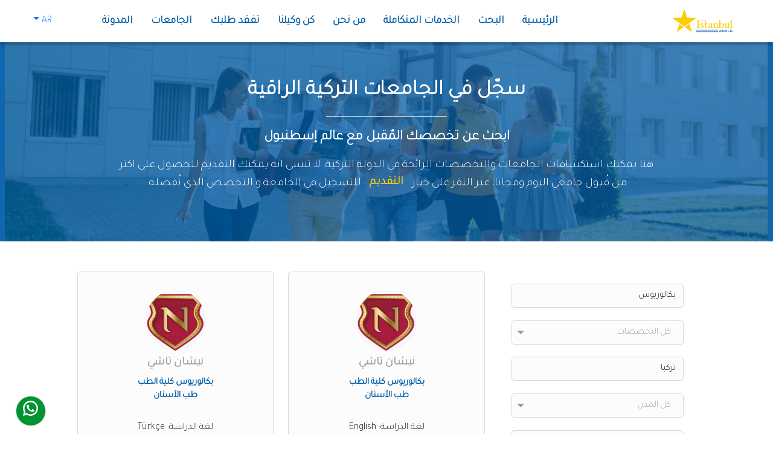

--- FILE ---
content_type: text/html; charset=utf-8
request_url: https://istanbulworld.org/Search?page=4
body_size: 15117
content:

<!doctype html>
<html lang="en">
<head>
    <!-- Required meta tags -->
    <meta charset="utf-8">
    <meta name="viewport" content="width=device-width, initial-scale=1">
    <link rel="shortcut icon" href="/NewContent/assets/images/favicon.png" type="image/ico">
    <!-- Bootstrap CSS
     <link href="https://cdn.jsdelivr.net/npm/sweetalert2@9.17.2/dist/sweetalert2.min.css" rel="stylesheet">
    -->
    <link href="https://cdn.jsdelivr.net/npm/bootstrap@5.0.2/dist/css/bootstrap.min.css" rel="stylesheet">
    <link href="/NewContent/assets/css/mystyle-rtl.css?v=2.6" rel="stylesheet">

    <!--<link rel="stylesheet" href="https://cdnjs.cloudflare.com/ajax/libs/normalize/5.0.0/normalize.min.css">
    -->
    <link rel="stylesheet" href="https://cdnjs.cloudflare.com/ajax/libs/owl-carousel/1.3.3/owl.carousel.min.css">

    <link rel="stylesheet" href="https://cdnjs.cloudflare.com/ajax/libs/owl-carousel/1.3.3/owl.theme.min.css">
    <link rel="stylesheet" href="https://cdnjs.cloudflare.com/ajax/libs/animate.css/4.1.1/animate.min.css" />

    <link href="https://cdnjs.cloudflare.com/ajax/libs/toastr.js/2.1.3/toastr.css" rel="stylesheet" />

   <link href="/Content/Website/css/jquery.multiselect.css" rel="stylesheet" />
   
    <!-- Global site tag (gtag.js) - Google Analytics -->
    <script async src="https://www.googletagmanager.com/gtag/js?id=G-MW9MXL0L64"></script>
    <script>
        window.dataLayer = window.dataLayer || [];
        function gtag() { dataLayer.push(arguments); }
        gtag('js', new Date());

        gtag('config', 'G-MW9MXL0L64');
    </script>

    <!-- Google Tag Manager -->
    <script>
        (function (w, d, s, l, i) {
            w[l] = w[l] || []; w[l].push({
                'gtm.start':
                    new Date().getTime(), event: 'gtm.js'
            }); var f = d.getElementsByTagName(s)[0],
                j = d.createElement(s), dl = l != 'dataLayer' ? '&l=' + l : ''; j.async = true; j.src =
                    'https://www.googletagmanager.com/gtm.js?id=' + i + dl; f.parentNode.insertBefore(j, f);
        })(window, document, 'script', 'dataLayer', 'GTM-5FZ9TC5');</script>
    <!-- End Google Tag Manager -->
    <!-- Snap Pixel Code -->
    <script type='text/javascript'>
        (function (e, t, n) {
            if (e.snaptr) return; var a = e.snaptr = function () { a.handleRequest ? a.handleRequest.apply(a, arguments) : a.queue.push(arguments) };
            a.queue = []; var s = 'script'; r = t.createElement(s); r.async = !0;
            r.src = n; var u = t.getElementsByTagName(s)[0];
            u.parentNode.insertBefore(r, u);
        })(window, document,
            'https://sc-static.net/scevent.min.js');

        snaptr('init', '6a7e1ef5-a826-42ab-9559-ea7964018c24', {
            'user_email': 'istanbulworld.org@gmail.com'
        });
        snaptr('track', 'PAGE_VIEW');

    </script>
    <!-- End Snap Pixel Code -->
    <!-- Meta Pixel Code -->
    <script>
        !function (f, b, e, v, n, t, s) {
            if (f.fbq) return; n = f.fbq = function () {
                n.callMethod ?
                    n.callMethod.apply(n, arguments) : n.queue.push(arguments)
            };
            if (!f._fbq) f._fbq = n; n.push = n; n.loaded = !0; n.version = '2.0';
            n.queue = []; t = b.createElement(e); t.async = !0;
            t.src = v; s = b.getElementsByTagName(e)[0];
            s.parentNode.insertBefore(t, s)
        }(window, document, 'script',
            'https://connect.facebook.net/en_US/fbevents.js');
        fbq('init', '446934713603581');
        fbq('track', 'PageView');
    </script>
    <!-- Global site tag (gtag.js) - Google Ads: 10935186859 -->
    <script async src="https://www.googletagmanager.com/gtag/js?id=AW-10935186859"></script>
    <script>
        window.dataLayer = window.dataLayer || [];
        function gtag() { dataLayer.push(arguments); }
        gtag('js', new Date());

        gtag('config', 'AW-10935186859');
    </script>

    <script>
        !function (w, d, t) {
            w.TiktokAnalyticsObject = t; var ttq = w[t] = w[t] || []; ttq.methods = ["page", "track", "identify", "instances", "debug", "on", "off", "once", "ready", "alias", "group", "enableCookie", "disableCookie"], ttq.setAndDefer = function (t, e) { t[e] = function () { t.push([e].concat(Array.prototype.slice.call(arguments, 0))) } }; for (var i = 0; i < ttq.methods.length; i++)ttq.setAndDefer(ttq, ttq.methods[i]); ttq.instance = function (t) { for (var e = ttq._i[t] || [], n = 0; n < ttq.methods.length; n++)ttq.setAndDefer(e, ttq.methods[n]); return e }, ttq.load = function (e, n) { var i = "https://analytics.tiktok.com/i18n/pixel/events.js"; ttq._i = ttq._i || {}, ttq._i[e] = [], ttq._i[e]._u = i, ttq._t = ttq._t || {}, ttq._t[e] = +new Date, ttq._o = ttq._o || {}, ttq._o[e] = n || {}; var o = document.createElement("script"); o.type = "text/javascript", o.async = !0, o.src = i + "?sdkid=" + e + "&lib=" + t; var a = document.getElementsByTagName("script")[0]; a.parentNode.insertBefore(o, a) };

            ttq.load('CB7DGI3C77UAK60PIMM0');
            ttq.page();
        }(window, document, 'ttq');
    </script>
    <!-- Global site tag (gtag.js) - Google Analytics -->
    <script async src="https://www.googletagmanager.com/gtag/js?id=UA-174561240-1"></script>
    <script>
        window.dataLayer = window.dataLayer || [];
        function gtag() { dataLayer.push(arguments); }
        gtag('js', new Date());

        gtag('config', 'UA-174561240-1');
    </script>
    <noscript>
        <img height="1" width="1" style="display:none"
             src="https://www.facebook.com/tr?id=446934713603581&ev=PageView&noscript=1" />
    </noscript>
    <!-- End Meta Pixel Code -->
    <!-- End Google Tag Manager -->

    <title>عالم اسطنبول | الدراسة في تركيا -   </title>
    <meta name="description" />
    <meta name="keywords">
    <meta name="author" content="">
    
    
    <link rel="stylesheet" href="https://cdnjs.cloudflare.com/ajax/libs/multi-select/0.9.12/css/multi-select.min.css">





</head>
<body>
    <!-- Google Tag Manager (noscript) -->
    <noscript>
        <iframe src="https://www.googletagmanager.com/ns.html?id=GTM-5FZ9TC5"
                height="0" width="0" style="display:none;visibility:hidden"></iframe>
    </noscript>
    <!-- End Google Tag Manager (noscript) -->

    <nav class="navbar navbar-expand-lg navbar-light bg-light">
        <a class="navbar-brand" href="/"><img src="/NewContent/assets/images/logo.png" class="nav_logo" /></a>
        <button class="navbar-toggler" type="button" data-toggle="collapse" data-target="#navbarNavDropdown" aria-controls="navbarNavDropdown" aria-expanded="false" aria-label="Toggle navigation">
            <span class="navbar-toggler-icon"></span>
        </button>
        <div class="collapse navbar-collapse" id="navbarNavDropdown">
            <ul class="navbar-nav">
                <li class="nav-item active">
                    <a class="nav-link" href="/">الرئيسية <span class="sr-only"></span></a>
                </li>
                <li class="nav-item">
                    <a class="nav-link" href="/Search">البحث</a>
                </li>
                <li class="nav-item">
                    <a class="nav-link" href="/Services">الخدمات المتكاملة </a>
                </li>
                <li class="nav-item">
                    <a class="nav-link" href="/AboutUs">من نحن </a>
                </li>
                <li class="nav-item">
                    <a class="nav-link" href="/BeOur">كن وكيلنا </a>
                </li>
                <li class="nav-item">
                    <a class="nav-link" href="/CheckRequest">تفقد طلبك </a>
                </li>
                <li class="nav-item">
                    <a class="nav-link" href="/listUniversities">الجامعات   </a>
                </li>
                    <li class="nav-item">
                        <a class="nav-link" href="/Blog">المدونة   </a>
                    </li>
            </ul>

        </div>
        <div class="dropdown">
            <a class="dropdown-toggle" href="#" role="button" id="dropdownMenuLink" data-bs-toggle="dropdown" aria-expanded="false">
                AR
            </a>
            <ul class="dropdown-menu" aria-labelledby="dropdownMenuLink">
                <li><a name="languageAbbreviation" class="dropdown-item" href="/Home/Change?languageAbbreviation=EN">EN</a></li>
                <li><a name="languageAbbreviation" class="dropdown-item" href="/Home/Change?languageAbbreviation=AR">AR</a></li>
            </ul>
        </div>
    </nav>

    <div class="modal fade" id="exampleModal" tabindex="-1" role="dialog" aria-labelledby="exampleModalLabel" aria-hidden="true">
        <div class="modal-dialog" role="document">

            <div class="modal-body">
                <div class="card">
                    <div style="border-radius:200px; height:200px; width:200px; background: #F8FAF5; margin:0 auto;">
                        <i class="checkmark">✓</i>
                    </div>
                    <h1>Success</h1>
                    <p class="message">We received your purchase request;<br /> we'll be in touch shortly!</p>
                </div>
            </div>


        </div>
    </div>


    

<link href="/Content/css/select2.min.css" rel="stylesheet" />


<style>
    .pagination {
        display: inline-flex;
        text-align: center
    }

    li.page-link.active {
        background-color: #bacfe1;
    }
    .ms-options-wrap > button:after {
        left: 5px;
        right: initial;
    }

    .ms-options-wrap button {
        text-align: initial !important;
        background: #FCFCFC;
        border: 1px solid #D8D8D8;
        border-radius: 5px;
        height: 40px;
        font-size: 15px;
    }

    .ms-options ul li label {
        text-align: initial !important;
        background-color: #fff !important;
        padding: 5px !important;
        font-size: 14px;
    }

    .ms-options .ms-search {
        width: 99%;
        margin: 2px auto;
        border: 1px solid #ddd;
        border-radius: 5px;
    }
</style>
<section class="search_page">
    <div class="main_blue">
        <h1>سجّل في الجامعات التركية الراقية</h1>
        <p class="white_line"></p>
        <h2>ابحث عن تخصصك المٌقبل مع عالم إسطنبول</h2>
        <p>
            هنا يمكنك استكشافات الجامعات والتخصصات الرائجة في الدولة التركية، لا تنسى انه يمكنك التقديم للحصول على اكثر من قُبول جامعي اليوم ومجانا، عبر النقر على خيار
            <a href="#" class="yellow_txt">التقديم</a> للتسجيل في الجامعة و التخصص الذي تُفضله.
        </p>
    </div>
</section>

<div>
    
</div>
<div class="search_body">
    <div class="row">
        <div class="col-md-4">
            <div class="filters">
<form action="/Search" method="get">                    <div class="input_filter">
                        <select class="form-control grade" id="SPDgreeID" name="SPDgreeID"><option value="">الدرجة العلمية</option>
<option value="1">معهد</option>
<option value="2">بكالوريوس</option>
<option value="3">ماجستير</option>
<option value="4">دكتوراة</option>
</select>

                    </div>
                    <div class="input_filter">
                        <div class="col-md-12" id="specializationMenu">
                            <select class="form-control multiselect multiselect-icon" data-id="countriesMenu" id="Specialization" multiple="multiple" name="Specialization" role="multiselect"></select>
                        </div>

                    </div>
                    <div class="input_filter">
                        <div class="col-md-12" id="countriesMenu">

                            <select name="SPUStateID" id="SPUStateID" class="form-control grade">
                                <option value="">كل الدول</option>
                                <option selected value="1">تركيا</option>

                            </select>

                        </div>
                    </div>
                    <div class="input_filter">
                        <div class="col-md-12" id="citiesMenu">

                            <select class="form-control multiselect multiselect-icon" data-id="countriesMenu" id="SPCityID" multiple="multiple" name="SPCityID" role="multiselect"><option value="1">اسطنبول</option>
<option value="2">أنقرة</option>
</select>


                        </div>
                    </div>
                    <div class="input_filter">
                        <div class="col-md-12" id="universityMenu">
                            <select class="form-control multiselect multiselect-icon" data-id="countriesMenu" id="SPUniversityID" multiple="multiple" name="SPUniversityID" role="multiselect"><option value="4">جامعة التن باش </option>
<option value="5">جامعة بهتشه شهير</option>
<option value="7">جامعة أسكودار</option>
<option value="8">جامعة أسطنبول أيدن </option>
<option value="9">جيليشيم</option>
<option value="13">جامعة ايشك</option>
<option value="14">جامعة إستينيا </option>
<option value="17">اوزيجين</option>
<option value="18">جامعة ميديبول اسطنبول</option>
<option value="19">قادر هاس</option>
<option value="1021">جامعة الخليج </option>
<option value="1022">نيشان تاشي</option>
<option value="2022">جامعة أطلس</option>
<option value="2025">جامعة يني يوزيل </option>
<option value="2026">جامعة بيكينت</option>
</select>
                        </div>

                    </div>
                    <div class="input_filter">
                        <select class="form-control" id="SPLang" name="SPLang"><option value="">كل اللغات</option>
<option value="2">English</option>
<option value="4">T&#252;rk&#231;e</option>
<option value="5">English - Turkish</option>
</select>

                    </div>
                    <span class="blue_txt">الرسوم الدراسية</span>
                    <div class="row">
                        <div class="col-md-6">
                            <div class="input_filter">
                                <input name="StartPrice" type="number" class="form-control from_price" placeholder="1" />
                            </div>
                        </div>
                        <div class="col-md-6">
                            <div class="input_filter">
                                <input name="EndPrice" type="number" class="form-control to_price" placeholder="50000" />
                            </div>
                        </div>
                    </div>
                    <div class="input_filter">
                        <select name="sortOrder" class="form-control sortby">
                            <option value="">ترتيب النتائج حسب</option>
                            <option value="1">الاحدث</option>
                            <option value="2">التكلفة</option>
                        </select>
                    </div>
                    <div class="search_btns">
                        <div class="row">
                            <div class="col-md-7">
                                <button type="submit" class="yellow_bg search_action">
                                    بحث <svg width="14" height="14" viewBox="0 0 14 14" fill="none" xmlns="http://www.w3.org/2000/svg">
                                        <path d="M13.8096 12.1039L11.0832 9.37799C10.9602 9.25496 10.7934 9.1866 10.6184 9.1866H10.1726C10.9274 8.22146 11.3758 7.00752 11.3758 5.68694C11.3758 2.54545 8.82994 0 5.68792 0C2.54589 0 0 2.54545 0 5.68694C0 8.82843 2.54589 11.3739 5.68792 11.3739C7.00872 11.3739 8.22287 10.9255 9.18817 10.1709V10.6165C9.18817 10.7915 9.25654 10.9583 9.37959 11.0813L12.106 13.8072C12.363 14.0643 12.7787 14.0643 13.033 13.8072L13.8069 13.0335C14.0639 12.7765 14.0639 12.3609 13.8096 12.1039ZM5.68792 9.1866C3.75457 9.1866 2.18766 7.62269 2.18766 5.68694C2.18766 3.75393 3.75184 2.18729 5.68792 2.18729C7.62126 2.18729 9.18817 3.7512 9.18817 5.68694C9.18817 7.61996 7.624 9.1866 5.68792 9.1866Z" fill="#005DA8" />
                                    </svg>
                                </button>
                            </div>
                            <div class="col-md-5">
                                <button id="reset" type="reset" class="gray_bg search_action">
                                    اعادة تعيين <svg width="11" height="12" viewBox="0 0 11 12" fill="none" xmlns="http://www.w3.org/2000/svg">
                                        <path d="M9.38336 1.7625C8.38587 0.675 7.01689 0 5.49656 0C2.45591 0 0 2.685 0 6C0 9.315 2.45591 12 5.49656 12C8.06254 12 10.202 10.0875 10.8143 7.5H9.38336C8.81926 9.2475 7.29206 10.5 5.49656 10.5C3.21951 10.5 1.36898 8.4825 1.36898 6C1.36898 3.5175 3.21951 1.5 5.49656 1.5C6.63852 1.5 7.65666 2.0175 8.39962 2.835L6.18449 5.25H11V0L9.38336 1.7625Z" fill="#ACACAC" />
                                    </svg>

                                </button>
                            </div>
                        </div>
                    </div>
</form>            </div>
        </div>
        <div class="col-md-8">
            <div class="search_results">
                    <div class="row">
                            <div class="col-md-6">
                                <div class="search_card">
                                        <img src="/Content/WebSite/img/SiteIMG/e7b126ab-8699-433a-b931-90a5cbf69481WhatsApp Image 2020-12-29 at 3.35.23 PM.jpeg" style="width:100px; max-width:100px;min-width:100px ; height:100px;max-height:100px;min-height:100px" alt="Image" class="img-responsive" />

                                    <h3>نيشان تاشي</h3>
                                    <p class="blue_txt">
                                        بكالوريوس
                                        كلية الطب 
                                        <br />
                                        طب الأسنان



                                    </p>
                                    <p>
                                        لغة الدراسة:
                                        English
                                    </p>
                                    <div class="bottom_div">
                                        <p class="univer_price">
                                            <span class="old_price">

                                                14000
                                                دولار امريكي
                                            </span>
                                            <b class="new_price">
                                                14000
                                                دولار امريكي
                                            </b>
                                            
                                            <div class="univer_btns">
                                                <a href="/Home/NewRequest?RQUniversityID=1022&amp;RQSpecializationTypeID=1&amp;RQSpecializationID=410&amp;RQDgreeID=2&amp;RQLanguegeID=2" class="register_btn yellow_bg">التقديم</a>
                                                <a href="/UniversitiesView/UniversityDetails" class="about_unver_btn gray_bg">معلومات عن الجامعة</a>
                                            </div>
                                    </div>
                                </div>
                            </div>
                            <div class="col-md-6">
                                <div class="search_card">
                                        <img src="/Content/WebSite/img/SiteIMG/e7b126ab-8699-433a-b931-90a5cbf69481WhatsApp Image 2020-12-29 at 3.35.23 PM.jpeg" style="width:100px; max-width:100px;min-width:100px ; height:100px;max-height:100px;min-height:100px" alt="Image" class="img-responsive" />

                                    <h3>نيشان تاشي</h3>
                                    <p class="blue_txt">
                                        بكالوريوس
                                        كلية الطب 
                                        <br />
                                        طب الأسنان



                                    </p>
                                    <p>
                                        لغة الدراسة:
                                        T&#252;rk&#231;e
                                    </p>
                                    <div class="bottom_div">
                                        <p class="univer_price">
                                            <span class="old_price">

                                                12000
                                                دولار امريكي
                                            </span>
                                            <b class="new_price">
                                                12000
                                                دولار امريكي
                                            </b>
                                            
                                            <div class="univer_btns">
                                                <a href="/Home/NewRequest?RQUniversityID=1022&amp;RQSpecializationTypeID=1&amp;RQSpecializationID=410&amp;RQDgreeID=2&amp;RQLanguegeID=4" class="register_btn yellow_bg">التقديم</a>
                                                <a href="/UniversitiesView/UniversityDetails" class="about_unver_btn gray_bg">معلومات عن الجامعة</a>
                                            </div>
                                    </div>
                                </div>
                            </div>
                            <div class="col-md-6">
                                <div class="search_card">
                                        <img src="/Content/WebSite/img/SiteIMG/1d25da2a-8c4f-4d5d-9472-c07b9bc815f5Istinye-University-1.jpg" style="width:100px; max-width:100px;min-width:100px ; height:100px;max-height:100px;min-height:100px" alt="Image" class="img-responsive" />

                                    <h3>جامعة إستينيا </h3>
                                    <p class="blue_txt">
                                        دكتوراة
                                        العلوم الطبية الحيوية
                                        <br />
                                        الأورام الجزيئية



                                    </p>
                                    <p>
                                        لغة الدراسة:
                                        T&#252;rk&#231;e
                                    </p>
                                    <div class="bottom_div">
                                        <p class="univer_price">
                                            <span class="old_price">

                                                11000
                                                دولار امريكي
                                            </span>
                                            <b class="new_price">
                                                11000
                                                دولار امريكي
                                            </b>
                                            
                                            <div class="univer_btns">
                                                <a href="/Home/NewRequest?RQUniversityID=14&amp;RQSpecializationTypeID=1025&amp;RQSpecializationID=5579&amp;RQDgreeID=4&amp;RQLanguegeID=4" class="register_btn yellow_bg">التقديم</a>
                                                <a href="/university/%D8%AC%D8%A7%D9%85%D8%B9%D8%A9-%D8%A5%D8%B3%D8%AA%D9%8A%D9%86%D9%8A%D8%A7-" class="about_unver_btn gray_bg">معلومات عن الجامعة</a>
                                            </div>
                                    </div>
                                </div>
                            </div>
                            <div class="col-md-6">
                                <div class="search_card">
                                        <img src="/Content/WebSite/img/SiteIMG/5711f58b-7120-4459-941f-8fbd237f729aAltınbaş-&#220;niversitesi.jpg" style="width:100px; max-width:100px;min-width:100px ; height:100px;max-height:100px;min-height:100px" alt="Image" class="img-responsive" />

                                    <h3>جامعة التن باش </h3>
                                    <p class="blue_txt">
                                        ماجستير
                                        كلية العلوم الأجتماعية
                                        <br />
                                        الفنون والتصميم



                                    </p>
                                    <p>
                                        لغة الدراسة:
                                        T&#252;rk&#231;e
                                    </p>
                                    <div class="bottom_div">
                                        <p class="univer_price">
                                            <span class="old_price">

                                                5865
                                                دولار امريكي
                                            </span>
                                            <b class="new_price">
                                                5520
                                                دولار امريكي
                                            </b>
                                            
                                            <div class="univer_btns">
                                                <a href="/Home/NewRequest?RQUniversityID=4&amp;RQSpecializationTypeID=11&amp;RQSpecializationID=5549&amp;RQDgreeID=3&amp;RQLanguegeID=4" class="register_btn yellow_bg">التقديم</a>
                                                <a href="/university/%D8%AC%D8%A7%D9%85%D8%B9%D8%A9-%D8%A7%D9%84%D8%AA%D9%86-%D8%A8%D8%A7%D8%B4-" class="about_unver_btn gray_bg">معلومات عن الجامعة</a>
                                            </div>
                                    </div>
                                </div>
                            </div>
                            <div class="col-md-6">
                                <div class="search_card">
                                        <img src="/Content/WebSite/img/SiteIMG/5711f58b-7120-4459-941f-8fbd237f729aAltınbaş-&#220;niversitesi.jpg" style="width:100px; max-width:100px;min-width:100px ; height:100px;max-height:100px;min-height:100px" alt="Image" class="img-responsive" />

                                    <h3>جامعة التن باش </h3>
                                    <p class="blue_txt">
                                        ماجستير
                                        كلية العلوم الصحية
                                        <br />
                                        طب أسنان الأطفال



                                    </p>
                                    <p>
                                        لغة الدراسة:
                                        T&#252;rk&#231;e
                                    </p>
                                    <div class="bottom_div">
                                        <p class="univer_price">
                                            <span class="old_price">

                                                16200
                                                دولار امريكي
                                            </span>
                                            <b class="new_price">
                                                16200
                                                دولار امريكي
                                            </b>
                                            
                                            <div class="univer_btns">
                                                <a href="/Home/NewRequest?RQUniversityID=4&amp;RQSpecializationTypeID=12&amp;RQSpecializationID=5552&amp;RQDgreeID=3&amp;RQLanguegeID=4" class="register_btn yellow_bg">التقديم</a>
                                                <a href="/university/%D8%AC%D8%A7%D9%85%D8%B9%D8%A9-%D8%A7%D9%84%D8%AA%D9%86-%D8%A8%D8%A7%D8%B4-" class="about_unver_btn gray_bg">معلومات عن الجامعة</a>
                                            </div>
                                    </div>
                                </div>
                            </div>
                            <div class="col-md-6">
                                <div class="search_card">
                                        <img src="/Content/WebSite/img/SiteIMG/5711f58b-7120-4459-941f-8fbd237f729aAltınbaş-&#220;niversitesi.jpg" style="width:100px; max-width:100px;min-width:100px ; height:100px;max-height:100px;min-height:100px" alt="Image" class="img-responsive" />

                                    <h3>جامعة التن باش </h3>
                                    <p class="blue_txt">
                                        ماجستير
                                        كلية العلوم الأجتماعية
                                        <br />
                                        الضرائب الدولية



                                    </p>
                                    <p>
                                        لغة الدراسة:
                                        English - Turkish
                                    </p>
                                    <div class="bottom_div">
                                        <p class="univer_price">
                                            <span class="old_price">

                                                5865
                                                دولار امريكي
                                            </span>
                                            <b class="new_price">
                                                5520
                                                دولار امريكي
                                            </b>
                                            
                                            <div class="univer_btns">
                                                <a href="/Home/NewRequest?RQUniversityID=4&amp;RQSpecializationTypeID=11&amp;RQSpecializationID=5551&amp;RQDgreeID=3&amp;RQLanguegeID=5" class="register_btn yellow_bg">التقديم</a>
                                                <a href="/university/%D8%AC%D8%A7%D9%85%D8%B9%D8%A9-%D8%A7%D9%84%D8%AA%D9%86-%D8%A8%D8%A7%D8%B4-" class="about_unver_btn gray_bg">معلومات عن الجامعة</a>
                                            </div>
                                    </div>
                                </div>
                            </div>
                            <div class="col-md-6">
                                <div class="search_card">
                                        <img src="/Content/WebSite/img/SiteIMG/6ceedefe-0458-44ae-b2e6-d3eb3563cfd7Yeni_yuzyil_uni_logo.png" style="width:100px; max-width:100px;min-width:100px ; height:100px;max-height:100px;min-height:100px" alt="Image" class="img-responsive" />

                                    <h3>جامعة يني يوزيل </h3>
                                    <p class="blue_txt">
                                        بكالوريوس
                                        كلية الصيدلة
                                        <br />
                                        الصيدلة



                                    </p>
                                    <p>
                                        لغة الدراسة:
                                        T&#252;rk&#231;e
                                    </p>
                                    <div class="bottom_div">
                                        <p class="univer_price">
                                            <span class="old_price">

                                                10000
                                                دولار امريكي
                                            </span>
                                            <b class="new_price">
                                                7500
                                                دولار امريكي
                                            </b>
                                            
                                            <div class="univer_btns">
                                                <a href="/Home/NewRequest?RQUniversityID=2025&amp;RQSpecializationTypeID=3&amp;RQSpecializationID=113&amp;RQDgreeID=2&amp;RQLanguegeID=4" class="register_btn yellow_bg">التقديم</a>
                                                <a href="/university/%D8%AC%D8%A7%D9%85%D8%B9%D8%A9-%D9%8A%D9%86%D9%8A-%D9%8A%D9%88%D8%B2%D9%8A%D9%84-" class="about_unver_btn gray_bg">معلومات عن الجامعة</a>
                                            </div>
                                    </div>
                                </div>
                            </div>
                            <div class="col-md-6">
                                <div class="search_card">
                                        <img src="/Content/WebSite/img/SiteIMG/bb383c29-3b58-4a98-88fb-8cf9f0f63256download-1-200x200.jpg" style="width:100px; max-width:100px;min-width:100px ; height:100px;max-height:100px;min-height:100px" alt="Image" class="img-responsive" />

                                    <h3>جامعة ميديبول اسطنبول</h3>
                                    <p class="blue_txt">
                                        بكالوريوس
                                        كلية الصيدلة
                                        <br />
                                        الصيدلة



                                    </p>
                                    <p>
                                        لغة الدراسة:
                                        English
                                    </p>
                                    <div class="bottom_div">
                                        <p class="univer_price">
                                            <span class="old_price">

                                                22000
                                                دولار امريكي
                                            </span>
                                            <b class="new_price">
                                                22000
                                                دولار امريكي
                                            </b>
                                            
                                            <div class="univer_btns">
                                                <a href="/Home/NewRequest?RQUniversityID=18&amp;RQSpecializationTypeID=3&amp;RQSpecializationID=113&amp;RQDgreeID=2&amp;RQLanguegeID=2" class="register_btn yellow_bg">التقديم</a>
                                                <a href="/university/%D8%AC%D8%A7%D9%85%D8%B9%D8%A9-%D9%85%D9%8A%D8%AF%D9%8A%D8%A8%D9%88%D9%84-%D8%A7%D8%B3%D8%B7%D9%86%D8%A8%D9%88%D9%84" class="about_unver_btn gray_bg">معلومات عن الجامعة</a>
                                            </div>
                                    </div>
                                </div>
                            </div>
                            <div class="col-md-6">
                                <div class="search_card">
                                        <img src="/Content/WebSite/img/SiteIMG/bb383c29-3b58-4a98-88fb-8cf9f0f63256download-1-200x200.jpg" style="width:100px; max-width:100px;min-width:100px ; height:100px;max-height:100px;min-height:100px" alt="Image" class="img-responsive" />

                                    <h3>جامعة ميديبول اسطنبول</h3>
                                    <p class="blue_txt">
                                        بكالوريوس
                                        كلية الصيدلة
                                        <br />
                                        الصيدلة



                                    </p>
                                    <p>
                                        لغة الدراسة:
                                        T&#252;rk&#231;e
                                    </p>
                                    <div class="bottom_div">
                                        <p class="univer_price">
                                            <span class="old_price">

                                                14000
                                                دولار امريكي
                                            </span>
                                            <b class="new_price">
                                                11200
                                                دولار امريكي
                                            </b>
                                            
                                            <div class="univer_btns">
                                                <a href="/Home/NewRequest?RQUniversityID=18&amp;RQSpecializationTypeID=3&amp;RQSpecializationID=113&amp;RQDgreeID=2&amp;RQLanguegeID=4" class="register_btn yellow_bg">التقديم</a>
                                                <a href="/university/%D8%AC%D8%A7%D9%85%D8%B9%D8%A9-%D9%85%D9%8A%D8%AF%D9%8A%D8%A8%D9%88%D9%84-%D8%A7%D8%B3%D8%B7%D9%86%D8%A8%D9%88%D9%84" class="about_unver_btn gray_bg">معلومات عن الجامعة</a>
                                            </div>
                                    </div>
                                </div>
                            </div>
                            <div class="col-md-6">
                                <div class="search_card">
                                        <img src="/Content/WebSite/img/SiteIMG/5711f58b-7120-4459-941f-8fbd237f729aAltınbaş-&#220;niversitesi.jpg" style="width:100px; max-width:100px;min-width:100px ; height:100px;max-height:100px;min-height:100px" alt="Image" class="img-responsive" />

                                    <h3>جامعة التن باش </h3>
                                    <p class="blue_txt">
                                        بكالوريوس
                                        كلية الصيدلة
                                        <br />
                                        الصيدلة



                                    </p>
                                    <p>
                                        لغة الدراسة:
                                        English
                                    </p>
                                    <div class="bottom_div">
                                        <p class="univer_price">
                                            <span class="old_price">

                                                10800
                                                دولار امريكي
                                            </span>
                                            <b class="new_price">
                                                10200
                                                دولار امريكي
                                            </b>
                                            
                                            <div class="univer_btns">
                                                <a href="/Home/NewRequest?RQUniversityID=4&amp;RQSpecializationTypeID=3&amp;RQSpecializationID=113&amp;RQDgreeID=2&amp;RQLanguegeID=2" class="register_btn yellow_bg">التقديم</a>
                                                <a href="/university/%D8%AC%D8%A7%D9%85%D8%B9%D8%A9-%D8%A7%D9%84%D8%AA%D9%86-%D8%A8%D8%A7%D8%B4-" class="about_unver_btn gray_bg">معلومات عن الجامعة</a>
                                            </div>
                                    </div>
                                </div>
                            </div>
                            <div class="col-md-6">
                                <div class="search_card">
                                        <img src="/Content/WebSite/img/SiteIMG/5711f58b-7120-4459-941f-8fbd237f729aAltınbaş-&#220;niversitesi.jpg" style="width:100px; max-width:100px;min-width:100px ; height:100px;max-height:100px;min-height:100px" alt="Image" class="img-responsive" />

                                    <h3>جامعة التن باش </h3>
                                    <p class="blue_txt">
                                        دكتوراة
                                        كلية الصيدلة
                                        <br />
                                        الصيدلة



                                    </p>
                                    <p>
                                        لغة الدراسة:
                                        T&#252;rk&#231;e
                                    </p>
                                    <div class="bottom_div">
                                        <p class="univer_price">
                                            <span class="old_price">

                                                19800
                                                دولار امريكي
                                            </span>
                                            <b class="new_price">
                                                19800
                                                دولار امريكي
                                            </b>
                                            
                                            <div class="univer_btns">
                                                <a href="/Home/NewRequest?RQUniversityID=4&amp;RQSpecializationTypeID=3&amp;RQSpecializationID=113&amp;RQDgreeID=4&amp;RQLanguegeID=4" class="register_btn yellow_bg">التقديم</a>
                                                <a href="/university/%D8%AC%D8%A7%D9%85%D8%B9%D8%A9-%D8%A7%D9%84%D8%AA%D9%86-%D8%A8%D8%A7%D8%B4-" class="about_unver_btn gray_bg">معلومات عن الجامعة</a>
                                            </div>
                                    </div>
                                </div>
                            </div>
                            <div class="col-md-6">
                                <div class="search_card">
                                        <img src="/Content/WebSite/img/SiteIMG/79d5d27c-8c5a-4f5f-bf9f-6c09205ccb15aydn.png" style="width:100px; max-width:100px;min-width:100px ; height:100px;max-height:100px;min-height:100px" alt="Image" class="img-responsive" />

                                    <h3>جامعة أسطنبول أيدن </h3>
                                    <p class="blue_txt">
                                        بكالوريوس
                                        كلية الصيدلة
                                        <br />
                                        الصيدلة



                                    </p>
                                    <p>
                                        لغة الدراسة:
                                        T&#252;rk&#231;e
                                    </p>
                                    <div class="bottom_div">
                                        <p class="univer_price">
                                            <span class="old_price">

                                                11000
                                                دولار امريكي
                                            </span>
                                            <b class="new_price">
                                                11000
                                                دولار امريكي
                                            </b>
                                            
                                            <div class="univer_btns">
                                                <a href="/Home/NewRequest?RQUniversityID=8&amp;RQSpecializationTypeID=3&amp;RQSpecializationID=113&amp;RQDgreeID=2&amp;RQLanguegeID=4" class="register_btn yellow_bg">التقديم</a>
                                                <a href="/university/%D8%AC%D8%A7%D9%85%D8%B9%D8%A9-%D8%A3%D8%B3%D8%B7%D9%86%D8%A8%D9%88%D9%84-%D8%A3%D9%8A%D8%AF%D9%86-" class="about_unver_btn gray_bg">معلومات عن الجامعة</a>
                                            </div>
                                    </div>
                                </div>
                            </div>

                    </div>
                    <div style="text-align: center">
                        <label>النتائج </label>&emsp; 1350

                        الصفحة 4 من 113
                        <div class="pagination-container"><ul class="pagination"><li class="page-link PagedList-skipToPrevious"><a href="/Search?page=3" rel="prev">«</a></li><li class="page-link"><a href="/Search?page=1">1</a></li><li class="page-link"><a href="/Search?page=2">2</a></li><li class="page-link"><a href="/Search?page=3">3</a></li><li class="page-link active"><a>4</a></li><li class="page-link"><a href="/Search?page=5">5</a></li><li class="page-link"><a href="/Search?page=6">6</a></li><li class="page-link"><a href="/Search?page=7">7</a></li><li class="page-link"><a href="/Search?page=8">8</a></li><li class="page-link"><a href="/Search?page=9">9</a></li><li class="page-link"><a href="/Search?page=10">10</a></li><li class="page-link disabled PagedList-ellipses"><a>&#8230;</a></li><li class="page-link PagedList-skipToNext"><a href="/Search?page=5" rel="next">»</a></li><li class="page-link PagedList-skipToLast"><a href="/Search?page=113">»»</a></li></ul></div>
                    </div>
            </div>
        </div>
    </div>
</div>





    <a href="https://api.whatsapp.com/send?phone=905362819704&text=مرحباً .. ارجو التواصل معي" target="_blank" class="footer_whatsapp green_bg">
        <svg width="25" height="25" viewBox="0 0 16 16" fill="none" xmlns="http://www.w3.org/2000/svg">
            <path d="M8.01016 0C3.60493 0 0.0187893 3.5827 0.0171892 7.9875C0.0163891 9.3955 0.385212 10.7701 1.08448 11.9812L0 16L4.18635 15.0109C5.35366 15.6477 6.66774 15.982 8.00547 15.9828H8.00859C12.413 15.9828 15.9976 12.3993 16 7.99531C16.0016 5.86011 15.1712 3.85259 13.6623 2.34219C12.1533 0.832588 10.148 0.0008 8.01016 0ZM8.00859 1.6C9.71756 1.6008 11.3236 2.26704 12.5309 3.47344C13.7382 4.68144 14.4014 6.28655 14.3998 7.99375C14.3982 11.5169 11.5322 14.3828 8.00703 14.3828C6.94053 14.382 5.8841 14.1143 4.95361 13.6062L4.41449 13.3125L3.81912 13.4531L2.24397 13.825L2.62838 12.3969L2.80184 11.7563L2.47055 11.1812C1.9121 10.2148 1.61655 9.1099 1.61735 7.9875C1.61895 4.4659 4.48585 1.6 8.00859 1.6ZM5.18176 4.3C5.04814 4.3 4.83211 4.35 4.64889 4.55C4.46567 4.7492 3.94882 5.23166 3.94882 6.21406C3.94882 7.19646 4.66452 8.14609 4.76453 8.27969C4.86374 8.41249 6.146 10.4922 8.1758 11.2922C9.86236 11.957 10.2049 11.8258 10.5713 11.7922C10.9378 11.7594 11.7535 11.3102 11.9199 10.8438C12.0863 10.3773 12.0867 9.97615 12.0371 9.89375C11.9875 9.81055 11.8543 9.76094 11.6543 9.66094C11.455 9.56094 10.4733 9.0789 10.2901 9.0125C10.1068 8.9461 9.97283 8.9125 9.84002 9.1125C9.70721 9.3125 9.32552 9.76095 9.20871 9.89375C9.0919 10.0274 8.97587 10.0453 8.77586 9.94531C8.57584 9.84451 7.93272 9.63313 7.16945 8.95312C6.57579 8.42432 6.17521 7.77187 6.0584 7.57188C5.94239 7.37267 6.04746 7.26326 6.14747 7.16406C6.23708 7.07446 6.34593 6.93086 6.44594 6.81406C6.54515 6.69726 6.57955 6.61405 6.64596 6.48125C6.71237 6.34845 6.67838 6.23125 6.62877 6.13125C6.57917 6.03125 6.1907 5.0452 6.01309 4.65C5.86347 4.318 5.70546 4.31029 5.56304 4.30469C5.44703 4.29989 5.31457 4.3 5.18176 4.3Z" fill="#fff" />
        </svg>
    </a>

    <footer>

        <div class="row">


            <div class="footer_col">
                <img src="/NewContent/assets/images/footer_logo.png" class="footer_logo" />
            </div>
            <div class="footer_col">
                <p class="footer_title">روابط مهمة</p>
                <a class="footer_title" href="/">الرئيسية <span class="sr-only"></span></a>
                <a class="footer_title" href="/Search">البحث</a>
                <a class="footer_title" href="/Services">الخدمات المتكاملة </a>
                <a class="footer_title" href="/listUniversities">الجامعات   </a>

            </div>
            <div class="footer_col">
                <p class="footer_title">روابط مهمة</p>
                <a class="footer_title" href="/AboutUs">من نحن </a>
                <a class="footer_title" href="/BeOur">كن وكيلنا </a>
                <a class="footer_title" href="/CheckRequest">تفقد طلبك </a>
                    <a class="footer_title" href="/Blog">المدونة   </a>
            </div>
            <div class="footer_col width_25">
                <p class="footer_title">ادخل بريدك ليصلك كل جديد:</p>

                <input id="txtemail_footer" type="email" name="email" class="form-control email_footer" placeholder="admin@gmail.com" />
                <span>أصبح الآن بإمكانك ادخال بريدك الالكتروني ليصلك كل جديد</span>
                <button id="btnsubscription" type="submit" class="blue_bg">اشترك</button>

            </div>
            <div class="footer_col social_links">
                <p class="footer_title"> تابعنا على : </p>
                <a href="https://www.facebook.com/istanbulworld.org" target="_blank">
                    <svg width="34" height="34" viewBox="0 0 34 34" fill="none" xmlns="http://www.w3.org/2000/svg">
                        <path d="M19.7408 17.867L20.1221 15.3717H17.7379V13.7525C17.7379 13.0698 18.0709 12.4044 19.1388 12.4044H20.2227V10.2799C20.2227 10.2799 19.2391 10.1113 18.2986 10.1113C16.3351 10.1113 15.0517 11.3065 15.0517 13.47V15.3717H12.8691V17.867H15.0517V23.8992H17.7379V17.867H19.7408Z" fill="white" />
                        <circle cx="16.5455" cy="16.5455" r="16.0455" stroke="white" />
                    </svg>
                    <span>Facebook</span>
                </a>
                <a href="https://www.youtube.com/channel/UCeVTlT2BIqSoVFEeVCLS3-Q/" target="_blank">
                    <svg width="34" height="34" viewBox="0 0 34 34" fill="none" xmlns="http://www.w3.org/2000/svg">
                        <path d="M23.1724 13.4681C23.019 12.906 22.567 12.4633 21.993 12.313C20.9527 12.04 16.7812 12.04 16.7812 12.04C16.7812 12.04 12.6098 12.04 11.5695 12.313C10.9955 12.4633 10.5435 12.906 10.3901 13.4681C10.1113 14.487 10.1113 16.6129 10.1113 16.6129C10.1113 16.6129 10.1113 18.7387 10.3901 19.7576C10.5435 20.3198 10.9955 20.744 11.5695 20.8943C12.6098 21.1673 16.7812 21.1673 16.7812 21.1673C16.7812 21.1673 20.9527 21.1673 21.993 20.8943C22.567 20.744 23.019 20.3198 23.1724 19.7576C23.4512 18.7387 23.4512 16.6129 23.4512 16.6129C23.4512 16.6129 23.4512 14.487 23.1724 13.4681ZM15.4169 18.543V14.6828L18.9035 16.6129L15.4169 18.543Z" fill="white" />
                        <circle cx="16.5455" cy="16.6363" r="16.0455" stroke="white" />
                    </svg>

                    <span>Youtube</span>
                </a>
                <a href="https://www.instagram.com/istanbulworld1/" target="_blank">
                    <svg width="34" height="34" viewBox="0 0 34 34" fill="none" xmlns="http://www.w3.org/2000/svg">
                        <path d="M16.566 12.7943C14.4741 12.7943 12.7867 14.4017 12.7867 16.3945C12.7867 18.3873 14.4741 19.9947 16.566 19.9947C18.658 19.9947 20.3454 18.3873 20.3454 16.3945C20.3454 14.4017 18.658 12.7943 16.566 12.7943ZM16.566 18.7351C15.2142 18.7351 14.109 17.6854 14.109 16.3945C14.109 15.1036 15.2109 14.0539 16.566 14.0539C17.9212 14.0539 19.0231 15.1036 19.0231 16.3945C19.0231 17.6854 17.9179 18.7351 16.566 18.7351ZM21.3815 12.6471C21.3815 13.1139 20.9868 13.4868 20.5 13.4868C20.0099 13.4868 19.6185 13.1108 19.6185 12.6471C19.6185 12.1833 20.0132 11.8073 20.5 11.8073C20.9868 11.8073 21.3815 12.1833 21.3815 12.6471ZM23.8846 13.4993C23.8287 12.3745 23.559 11.3781 22.6939 10.5571C21.8321 9.73622 20.7861 9.47928 19.6053 9.42288C18.3883 9.35709 14.7405 9.35709 13.5235 9.42288C12.3459 9.47615 11.3 9.73308 10.4349 10.554C9.56982 11.3749 9.30339 12.3713 9.24419 13.4962C9.17511 14.6555 9.17511 18.1304 9.24419 19.2897C9.30011 20.4145 9.56982 21.4109 10.4349 22.2319C11.3 23.0528 12.3427 23.3097 13.5235 23.3661C14.7405 23.4319 18.3883 23.4319 19.6053 23.3661C20.7861 23.3128 21.8321 23.0559 22.6939 22.2319C23.5557 21.4109 23.8254 20.4145 23.8846 19.2897C23.9537 18.1304 23.9537 14.6586 23.8846 13.4993ZM22.3123 20.5336C22.0558 21.1477 21.5591 21.6209 20.9111 21.8684C19.9408 22.235 17.6383 22.1504 16.566 22.1504C15.4937 22.1504 13.188 22.2319 12.221 21.8684C11.5763 21.624 11.0796 21.1509 10.8197 20.5336C10.4349 19.6093 10.5237 17.416 10.5237 16.3945C10.5237 15.373 10.4382 13.1766 10.8197 12.2554C11.0763 11.6413 11.573 11.1681 12.221 10.9206C13.1913 10.554 15.4937 10.6386 16.566 10.6386C17.6383 10.6386 19.9441 10.5571 20.9111 10.9206C21.5558 11.165 22.0525 11.6381 22.3123 12.2554C22.6972 13.1797 22.6084 15.373 22.6084 16.3945C22.6084 17.416 22.6972 19.6124 22.3123 20.5336Z" fill="white" />
                        <circle cx="16.5455" cy="16.7271" r="16.0455" stroke="white" />
                    </svg>

                    <span>Instagram</span>
                </a>
                <a href="https://www.linkedin.com/company/istanbulworldorg/" target="_blank">

                    <svg width="34" height="34" viewBox="0 0 34 34" fill="none" xmlns="http://www.w3.org/2000/svg">
                        <path d="M12.4927 23.5063H9.43592V14.1312H12.4927V23.5063ZM10.9627 12.8524C9.9852 12.8524 9.19238 12.0813 9.19238 11.1504C9.19238 10.7032 9.37889 10.2744 9.71088 9.95818C10.0429 9.64199 10.4931 9.46436 10.9627 9.46436C11.4322 9.46436 11.8824 9.64199 12.2144 9.95818C12.5464 10.2744 12.7329 10.7032 12.7329 11.1504C12.7329 12.0813 11.9398 12.8524 10.9627 12.8524ZM23.9331 23.5063H20.8829V18.9426C20.8829 17.8549 20.8599 16.4601 19.2937 16.4601C17.7044 16.4601 17.4609 17.6418 17.4609 18.8642V23.5063H14.4074V14.1312H17.3391V15.4101H17.3819C17.79 14.6735 18.7869 13.8961 20.2741 13.8961C23.3677 13.8961 23.9364 15.8363 23.9364 18.3564V23.5063H23.9331Z" fill="white" />
                        <circle cx="16.5455" cy="16.8179" r="16.0455" stroke="white" />
                    </svg>

                    <span>Linkedin</span>
                </a>
            </div>
        </div>
        <div class="row">
            <p class="copyrights">جميع الحقوق محفوظة</p>
        </div>

    </footer>

    <!-- Option 1: Bootstrap Bundle with Popper -->


    <script src="https://cdn.jsdelivr.net/npm/bootstrap@5.0.2/dist/js/bootstrap.bundle.min.js"></script>
    <script src="https://cdn.jsdelivr.net/npm/sweetalert2@9.17.2/dist/sweetalert2.min.js"></script>

    <script src="https://code.jquery.com/jquery-1.12.4.js"></script>
    <script src="https://code.jquery.com/ui/1.12.1/jquery-ui.js"></script>
    

	<script src="/Content/Website/js/jquery.multiselect.js"></script>


    <script src="https://cdn.jsdelivr.net/npm/apexcharts"></script>

    <script type="text/javascript"
            src="https://cdnjs.cloudflare.com/ajax/libs/owl-carousel/1.3.3/owl.carousel.min.js"></script>
    <script src="https://cdnjs.cloudflare.com/ajax/libs/toastr.js/2.1.3/toastr.min.js" type="text/javascript"></script>
    <script src="/NewContent/assets/js/myjs.js?v=2.5"></script>



    <script>


        $('.services_items').owlCarousel({
            center: true,
            items: 3,
            loop: true,
            autoWidth: true,
            margin: 10,
            responsive: {
                600: {
                    items: 1
                }
            }
        });
        /*  $('.owl-carousel').owlCarousel({
                items:3,
                loop:true,
                margin:0,
                autoplay:true,
                autoplayTimeout:1000,
                autoplayHoverPause:true,
                nav:false,
                center:true,
                dots:false
            });*/

        toastr.options = {
            "closeButton": true,
            "debug": false,
            "newestOnTop": false,
            "progressBar": false,
            "positionClass": "toast-bottom-left",
            "preventDuplicates": false,
            "onclick": null,
            "showDuration": "300",
            "hideDuration": "1000",
            "timeOut": "7000",
            "extendedTimeOut": "1000",
            "showEasing": "swing",
            "hideEasing": "linear",
            "showMethod": "fadeIn",
            "hideMethod": "fadeOut"
        };

        function DisplayMessage(type, title, message) {

            toastr[type](message, title);
        }



         $("#btnsubscription").click(function () {
             if ($("#txtemail_footer").val().trim() == "") {
                 $("#txtemail_footer").css('border-color', 'red');
                 return false;
             } else {
                 $("#txtemail_footer").css('border-color', '');

             }


            $.ajax({

                type: 'POST',
                url: '/Home/Subscription',
                dataType: 'json',
                data: { email: $("#txtemail_footer").val() },
                success: function (data) {
                    if (data == 1) {
                        DisplayMessage("success", "النشره البريدية ", "تم الاضافة بنجاح")
                        $("#txtemail_footer").val('');
                    } else {
                        DisplayMessage("error", "النشره البريدية ", "البريد موجود مسبقا")
                    }
                },
            });

       });


    </script>
    


    <script>
        //$('select[multiple]').multiselect({
        //    columns: 1,
        //    search: true,
        //    placeholder: 'Select States (max 3)',

        //});

        $('[name=Specialization][multiple]').multiselect({
            placeholder: 'كل التخصصات',
            search: true,
        });

         $('[name=SPUniversityID][multiple]').multiselect({
             placeholder: 'كل الجامعات',
             search: true,
        });
         $('[name=SPCityID][multiple]').multiselect({
             placeholder: 'كل المدن',
        });



    </script>
    <text>
        <script>



            $(document).ready(function () {

                $("#reset").click(function () {
                    $("select[multiple]").multiselect('reload');
                })


                    
                $('#SPDgreeID option[value=2]').attr('selected', 'selected')

                SPCityID
                 
            //$('#SPUStateID option[value=1]').attr('selected', 'selected');
                loadSpecalization(2);



    });



            $('#SPDgreeID').bind('change', function () {

            $("#Specialization").empty();


                loadSpecalization($("#SPDgreeID").val())
             return false;
             });

            function loadSpecalization(id) {
                   $.ajax({
                type: 'POST',
                url: '/Home/GetSUBSpecializationFromDgree',
                dataType: 'json',
                data: { id: id },
                success: function (REGN) {
                    $.each(REGN, function (i, REGN) {
                        console.log(REGN)
                        $("#Specialization").append(`<option value=` + REGN.Value + `> ` + REGN.Text + ` </option>` );
                    });
                    $("#Specialization").multiselect("reload");
                },
            });
            }
            $("[name=SPUStateID]").bind('change', function () {
                $("#SPCityIDul").empty();

                 $.ajax({

                type: 'POST',
                url: '/Home/GetState',
                dataType: 'json',
                     data: { id: $("[name=SPUStateID]").val() },
                success: function (Stat) {
                    $.each(Stat, function (i, Stat) {


                        $("#SPCityIDul").append(` <li>
                                        <a class="dropdown-item" href="#">
                                            <div class="form-check">
                                                <input class="form-check-input"  type="checkbox" value=`+ Stat.Value + ` name="SPCityID">
                                                <label class="form-check-label" for="flexCheckDefault">
                                                    `+ Stat.Text + `
                                                </label>
                                            </div>
                                        </a>
                                    </li>`);
                    });
                },
            });
            return false;
            });




            $("[name=SPCityID]").bind('change', function () {

                $("#SPUniversityID").empty();

                var ischked_city = [];
                $('#SPCityID').find(":selected").each(function () {
                    ischked_city.push($(this).val());
                });

                 $.ajax({

                type: 'POST',
                url: '/Home/GetUniversity',
                dataType: 'json',
                     data: { id: ischked_city },
                success: function (Stat) {
                    $.each(Stat, function (i, REGN) {
                        $("#SPUniversityID").append(`<option value=` + REGN.Value + `> ` + REGN.Text + ` </option>`).multiselect("reload");

                    });
                    $("#SPUniversityID").multiselect("reload");
                },
            });
            return false;
                  });



        // var slider = document.getElementById("myRange");
        //     slider.oninput = function () {
        //    $('#PriceTXT').val(this.value);
        //}

        </script>
    </text>

</body>
</html>

--- FILE ---
content_type: text/css
request_url: https://istanbulworld.org/NewContent/assets/css/mystyle-rtl.css?v=2.6
body_size: 13567
content:
@import url('https://fonts.googleapis.com/css2?family=Tajawal:wght@300&display=swap');

body, p, span, a, .h1, .h2, .h3, .h4, .h5, .h6, h1, h2, h3, h4, h5, h6 {
    font-family: 'Tajawal', sans-serif !important;
	margin:0;
	padding:0;
}

body {
    direction: rtl;
}
img.nav_logo {
    width: 100px;
}nav.navbar.navbar-expand-lg.navbar-light.bg-light {
    padding: 10px 4%;
}button.navbar-toggler {
    border: 0;
}a.nav-link {
    color: #005DA8 !important;
    font-size: 18px;
    display: block;
    font-weight: bold;
    padding: 0 15px !important;
}ul.navbar-nav {
    margin-right: 13%;
}
.yellow_bg {
	background-color:#FFCB08 !important;
	color:#005DA8 !important;
}.green_bg {
	background-color:#009432 !important;
	color:#fff !important;
}.white_bg {
	background-color:#fff;
}
.top_radius_30 {
	border-radius: 30px 30px 0px 0px;
	border:1px solid #ddd;
}
.bold_txt  {
	font-weight:bold !important;
}.blue_txt {
	color:#005DA8 !important;
}.yellow_txt {
	color:#FFCB08 !important;
}
span.yellow_line {
	display: inline-block;
	position: relative;
	z-index: 2;
}span.yellow_line::after {
	content: ' ';width: 100%;
	height: 4px;
	display: block;
	position: absolute;
	bottom: 0;
	background-color: #FFCB08;
	z-index: 0;
}

	nav.navbar.navbar-expand-lg.navbar-light.bg-light {
		background-color: #fff !important;
		box-shadow: 0px 4px 4px rgba(0, 0, 0, 0.25);
	}
	section.main_section{
		padding-top: 25%;
		    background-image: url("../images/Group 9756-1.png");
		background-repeat: no-repeat;
		background-position-y: -50px;
		background-size: 100%;
		color:#005DA8;
		text-align:center;
		padding-right: 50px;
		padding-left: 50px;
	}
	section.main_section .top_radius_30 {
    padding: 20px 7%;
}section.main_section h1 {
	    font-size: 45px;
		margin: 0;
		font-weight: bolder;
		margin-bottom: 10px;
	}section.main_section .top_radius_30 p {
		font-size: 22px;
		font-weight: 400;
		margin: auto;
		margin-bottom: 20px;
		    text-align: right;
    width: 93%;
	}img.center_img {
		margin-bottom: 20px;
	}
	.cta_btns a {
		display: inline-block;
		width: 47%;
		vertical-align: top;
		min-width: auto;
		text-decoration: none;
		font-size: 14px;
		height: 40px;
		line-height: 40px;
		font-weight: bold;
		text-align: right;
		margin: 3px;
		position:relative;
		margin-bottom:20px;
		padding-right: 8px;
		box-shadow: 0px 4px 33px rgba(200, 200, 200, 0.25);
		border-radius: 5px;
	}.cta_btns a svg {
		display:inline-block;
		position: absolute;
		left: 10px;
		top: 13px;
	}
	
	section.main_section .top_radius_30 p > svg {
		margin-left: 15px;
	}
	section.main_section .top_radius_30 p > span.text {
		font-size: 16px;
	}.section_title {
		color: #005DA8;
		margin-bottom:30px;
		margin-top:30px;
	}.section_title h3 {
		font-size: 30px;
		text-align: center;
		margin: 10px auto;
		font-weight: bold;
	}.section_title h3::after {
		content: ' ';
		display: block;
		width: 75px;
		height: 4px;
		margin: 5px auto;
		background: #FFCB08;
		border-radius: 5px;
		margin-top:20px;
	}section.about_us {
		padding:15px 15%;
		margin: auto;
		color: #005DA8;
		margin-bottom:30px;
	}section.about_us p {
		font-size: 20px;
		text-align: justify;
		font-weight: bold;
		margin: 10px auto;
		display: inline-block;
		float: right;
		width: 58%;
		margin-left: 25px;
	}a.yellow_bg.main_cta {
		background: #FFCB08;
		box-shadow: 0px 4px 33px rgb(200 200 200 / 25%);
		border-radius: 5px;
		display: block;
		width: 30%;
		margin: 50px 15% !important;
		margin-bottom: 50px;
		height: 40px;
		line-height: 40px;
		font-size: 20px;
		text-decoration: none;
		font-weight: bold;
		position: relative;
		padding: 0 10px;
		clear: both;
	}.main_cta svg {
		display: inline-block;
		position: absolute;
		left: 10px;
		top: 13px;
	}section.most_university {
		text-align: center;
		margin-bottom: 30px;
	}section.services {
		text-align: center;
		margin-bottom: 30px;
	}.service_item {
		display: inline-block;
		width: 90%;
		text-align: center;
		padding: 20px;
		margin: 20px auto;
		background: #FFFFFF;
		box-shadow: 0px 4px 40px rgb(180 180 180 / 25%);
		border-radius: 5px;
		color:#005DA8;
	}.service_item img {
		display:block;
		margin:auto;
		margin-bottom:20px;
		max-width:100%;
	}.service_item h4 {
		font-weight:bold;
		margin-bottom:15px;
		height:60px;
	}.service_item p {
		width: 90%;
		margin: auto;
		font-size: 18px;
		height: 135px;
    overflow: hidden;
	}
	button.navbar-toggler {border: 0;}

	.testimonials_items {width: 90%;text-align: center;margin: 10px auto;}

	p.person_name {font-size: 21px;text-align: end;width: 90%;border-left: 1px solid #005DA8;padding-left: 10px;color: #005DA8;}
	.testi_card p {
		text-align:justify;
		font-size: 17px;
		font-weight: bold;
	}
	.testi_card {
		background: #FFFFFF;
		/*box-shadow: 0px 4px 15px rgb(0 0 0 / 10%);*/
		padding: 20px 40px;
		color:#005DA8;
		margin-bottom:20px;
		background-image:url('../images/12Group 9758.png');
		width: 100%;
		background-repeat: no-repeat;
		background-position: right;
		background-size: 100% 100%;
		padding-right: 110px;
		
	}
	svg.first_qoute {
		display: block;
		margin-bottom: 20px;
		position: relative;
		right: 87%;
	}
	svg.last_qoute {
		display: block;
		margin-top: 20px;
		position: relative;
		right: 0%;
	}.testimonial_indicators {
		width: 100%;
		margin: 20px auto;
	}a.right_arrow {
		float: right;
		display: inline-block;
	}a.left_arrow {
		float: left;
		display: inline-block;
	}.testimonial_indicators ul , .testimonial_indicators .carousel-indicators {
		display:inline-block;
		padding:0;
		width: 80%;
		margin: auto;
		text-align:center;
	}.testimonial_indicators ul li , .testimonial_indicators .carousel-indicators button{
		display: inline-block;
		width: 8px;
		height: 8px;
		border-radius: 50%;
		background-color: #C4C4C4;
		text-align: center;
		margin: auto;
		vertical-align: middle;

	}button.carousel-control-next ,  button.carousel-control-prev{
		position: relative;
		opacity: 1;
	}button.carousel-control-prev {
		float: left;
	}
section.testimonials {
    margin-bottom: 50px;
}section.news {
    margin: auto;
    margin-bottom: 50px;
    width: 90%;
}
	.testimonial_indicators ul li.active , .testimonial_indicators .carousel-indicators button.active{
		background-color: #005da8;
		width: 10px;
		height: 10px;
	}
	.news_item img {
		float: right;
		width: 35%;
		margin-left: 10px;
		display: inline-block;
		vertical-align: top;
		margin-bottom: 15px;
	}
	.news_details h4 {
		font-weight:bold;
		font-weight:18px;
		margin-bottom:20px;
	}
	.news_details {
		display: inline-block;
		width: 60%;
		vertical-align: top;
	}.news_item {
		margin: 20px auto;
		color:#005da8;
		width: 48%;
		display: inline-block;
		margin-left: 15px;
	}
	.news_items {
		margin-top: 50px;
		padding:30px 12%;
	}.questions_items {
		padding: 30px 27%;
		background: #F3F5F6;
		border: 1px solid #DEDEDE;
		border-radius: 5px;
		margin: 20px 0;
	}.questions_item {
		background-color: #fff;
		margin-bottom: 20px;
		padding: 15px;
		color:#005da8;
	}.questions_item h4 {
		font-weight:bold;
		font-size:18px;
		position: relative;
		    cursor: pointer;
	}.questions_item h4 a {
		position: absolute;
		left:-2px;
		top:0;
	}.questions_item p {
		margin-top: 10px;
		border-top: 1px solid #005DA8;
		padding-top: 10px;
		font-size: 16px;
		display:none;
	}section.register_form {
		background: #005DA8;
		opacity: 0.94;
		backdrop-filter: blur(60px);
		border-radius: 30px 30px 0px 0px;
		color: #fff;
		padding: 30px 20px;
		width: 60%;
		margin: 30px auto;
		margin-bottom: 0;
		background-image:url('../images/Group 9757.png');
		background-size: 100%;
		text-align: center;
		background-repeat: no-repeat;
	}section.register_form>h3 {
		font-weight: bold;
		margin-bottom: 15px;
		font-size: 30px;
	}section.register_form>p {
		margin-bottom: 20px;
		font-size:19px;
	}.steps_no {
    display: block;
    margin-bottom: 20px;
}.steps_no>span.no {
    display: inline-block;
    position: relative;
    background: #D8D8D8;
    opacity: 0.75;
    width: 38px;
    height: 38px;
    border-radius: 50%;
    font-size: 20px;
    line-height: 40px;
    font-weight: bold;
    text-align: center;
}.steps_no>span.no.active {
	background: #fff;
	color:#005DA8;
	opacity:1;
}.steps_no span.line {
    display: inline-block;
    width: 5%;
    height: 2px;
    background-color: #fff;
    vertical-align: middle;
}.input_element  {
	margin-bottom:20px;
	text-align: right;
}.input_element label {
    text-align: right;
    display: block;
	font-weight: bold;
    font-size: 15px;
    margin-bottom: 10px;
}.input_element input , .input_element select, .input_element textarea {
    background: #F9F9F9;
    border: 1px solid #E8E8E8;
    border-radius: 5px;
}div#step2 , div#step3 , div#step4 {
	display:none;
}.input_element .form-check {
    display: inline-block;
    float: left;
	margin-top: -30px;
    margin-right: 25px;
}.steps_btns button  , .steps_btns input[type='button'] {
    background: #FFCB08;
    border-radius: 5px;
    outline: none;
    width: 100px;
    display: inline-block;
    color: #005DA8;
	font-weight: bold;
    font-size: 18px;
    border: 0;
}.steps_btns {
    text-align: left;
    margin: 30px auto;
}.input_element textarea  {
	height: 150px;
}
	.services_items  {
		direction:ltr;
		padding:20px 15%;
	}
	#news_slider button.carousel-control-next, #news_slider button.carousel-control-prev ,
	#news_slider2 button.carousel-control-next, #news_slider2 button.carousel-control-prev {
		position: relative;
		opacity: 1;
		float: left;
		opacity: 0.6;
		width: 30px;
	}
	.news_items a.read_more.blue_txt {
		font-weight: bold;
		text-decoration: none;
		display: inline-block;
	}.news_items .news_tit {
		border-bottom: 1px solid #D6D6D6;
		border-radius: 5px;
		padding-bottom: 5px;
		position:relative;
	}.news_items .news_tit::after {
		content: ' ';
		width: 40px;
		height: 3px;
		background: #DD1E36;
		border-radius: 1px;
		display: block;
		position: absolute;
		bottom: -1px;
	}
	.desktop_show {
		display:block;	
	}
	.mobile_show {
		display:none;	
	}
	.right_side {
		display: inline-block;
		width: 60%;
		padding-top:65px;
	}.left_side {
		display: inline-block;
		width: 35%;
		padding-top: 50px;
		vertical-align: top;
	}
	.gray_border.features {
		padding: 20px 40px;
		text-align: right;
		margin:20px auto;
	}.gray_border.features p {
		display: inline-block;
		width: 20% !important;
		text-align: center !important;
		margin-bottom: 10px !important;
		font-size: 18px !important;
		font-weight: bold !important;
		background: #FDFDFD !important;
		border: 1px solid #DEDEDE !important;
		border-radius: 5px !important;
		vertical-align: top;
		margin: 20px 15px !important;
		padding: 10px 5px;
		height: 200px;
	}.gray_border.features p svg {
		display: block;
		margin: auto !important;
		width: 50px;
		height: 50px;
		margin-bottom: 20px !important;
	}section.main_section .top_radius_30 p > span.num {
		display: block;
		text-align: center;
		margin: auto;
		margin-bottom: 15px !important;
	}section.about_us img {
		display: inline-block;
		width: 37%;
		margin-right: 20px;
		margin-top: 0;
	}
.testimonials_items {
    width: 40%;
}footer {
    background-color: #0C63A9;
    color: #fff;
    padding: 30px 10%;
	padding-bottom:10px;
	border:0;
}.footer_col {
    display: inline-block;
    width: 18%;
}img.footer_logo {
    display: block;
    max-width: 100%;
    margin: 20px auto;
}p.footer_title {
    font-size: 20px;
    font-weight: bold;
    margin-bottom: 30px;
}.footer_col.width_25{
	width:25%;
}.footer_col a {
	display:block;
	color:#fff;
	margin: 10px 0;
	    font-size: 19px;
    text-decoration: none;
}footer .footer_col form span {
	    font-size: 15px;
    display: block;
    margin: 10px 0;
}footer .footer_col  button {
	    background: #FFCB08;
    border-radius: 5px;
    outline: none;
    width: 100px;
    display: inline-block;
    color: #005DA8;
    font-weight: bold;
    font-size: 18px;
    border: 0;
    margin: 20px 0;
    float: left;
}.footer_col.social_links svg {
    display: inline-block;
    margin-left: 20px;
}p.copyrights {
    display: block;
    text-align: center;
    margin: 20px 0;
}
/*************search page  ***************/
section.search_page .main_blue {
    color: #fff;
    background: rgba(0, 93, 168, 0.75);
	background-image:url('../images/Group 9900.png');
	    background-repeat: no-repeat;
    background-size: 100%;
    background-position-y: bottom;
    text-align: center;
    padding: 60px 15%;
}section.search_page .main_blue h1 {
    font-weight: bold;
	font-size: 35px;
    margin-bottom: 20px;
}section.search_page .main_blue p.white_line {
    display: block;
    height: 2px;
    width: 200px;
    background-color: #ffffff96;
    margin: auto;
    margin-bottom: 20px;
}section.search_page .main_blue h2 {
    font-size: 23px;
    font-weight: bold;
    margin-bottom: 20px;
}section.search_page .main_blue p {
    font-size: 19px;
    margin-bottom: 20px;
}section.search_page .main_blue p a {
    display: inline-block;
    color: #FFCB08;
    font-weight: bold;
    margin: 0 10px;
    vertical-align: middle;
    text-decoration: none;
}.search_body {
    padding: 50px 10%;
}.filters .input_filter  {
	margin-bottom:20px;
}.filters .input_filter .form-control {
    background: #FCFCFC;
    border: 1px solid #D8D8D8;
    border-radius: 5px;
    height: 40px;
    font-size: 15px;
}label.dropdown_btn {
	color:#9E9E9E;
	font-weight: bold;

}label.dropdown_btn::after {
    display: inline-block;
    margin-left: 0.255em;
    vertical-align: 0.255em;
    content: "";
    border-top: 0.3em solid #005da8a6;
    border-right: 0.3em solid transparent;
    border-bottom: 0;
    border-left: 0.3em solid transparent;
    position: absolute;
    left: 10px;
    top: 17px;
}ul.dropdown-menuu li {display: block;list-style-type: none;}
label.dropdown_btn.in {
	border-radius: 5px 5px 0 0 !important;
	border-bottom:0;
}
input.search_in_list {
    margin-top: 5px;
}

.dropdown input[type='text'] {
	    margin: 5px auto;
    width: 90%;
	background-color:#fff;
}
.dropdown .hidden {
	    display: none;
    border: 1px solid #D8D8D8;
    border-radius: 0 0 5px 5px;
	background: #FCFCFC;
	
}
ul.dropdown-menuu {
       padding: 5px 10px;
    background: #FCFCFC;
    /* border: 1px solid #D8D8D8; */
    /* border-radius: 0 0 5px 5px; */
    height: 200px;
    overflow-y: auto;
    margin-bottom: 0;
}.filters {
    padding: 20px;
}.search_btns button {
    border: 0;
    width: 100%;
    text-align: right;
    padding: 5px 10px;
    border-radius: 5px;
    font-size: 18px;
    font-weight: bold;
	margin-bottom:10px;
}.search_btns button.gray_bg.search_action {
	font-size: 16px;
	color: #525252;
}.search_btns button svg {
    float: left;
    margin-top: 5px;
}.filters span.blue_txt {
    font-size: 16px;
    display: block;
    margin: 10px 0;
    font-weight: bold;
}.search_card {
    background: #FCFCFC;
    border: 1px solid #D8D8D8;
    border-radius: 5px;
    padding: 20px;
    text-align: center;
    margin: auto;
    width: 100%;
    margin-bottom: 30px;
}.search_card > img {
    width: 70px;
    height: 70px;
    border-radius: 50%;
    display: block;
    margin: 10px auto;
}.search_card > h3 {
    color: #9E9E9E;
    font-size: 19px;
    font-weight: bold;
    margin-bottom: 10px;
}.search_card > p.blue_txt {
    font-size: 15px;
    display: block;
    margin-bottom: 30px;
    font-weight: bold;
}.search_card p.univer_price {
    font-size: 15px;
    color: #9E9E9E;
	margin-bottom:10px;
}.search_card p.univer_price .old_price{
        text-decoration: line-through;
    font-size: 13px;
	    display: block;
    margin-bottom: 5px;
    /*margin-left: 50px;*/
}.search_card p.univer_price .new_price{
    
    /*color: #005DA8;*/
	background-color: green;
    color: #fff;
    padding: 0 5px;
    border-radius: 20px;
    margin: 0 5px;
	display:block;
	width:fit-content;
	margin:auto;
}.univer_btns {
    text-align: center;
	margin-top:10px;
}.univer_btns a{
    display:inline-block;
	border-radius: 5px;
	padding:5px;
	    vertical-align: top;
    height: 35px;
    margin: 5px;
	text-decoration:none;
}.univer_btns a.register_btn.yellow_bg{
    width:30%;
	font-weight:bold;
}.univer_btns a.about_unver_btn.gray_bg{
    width:50%;
	background: #D8D8D8;
	    font-size: 14px;
    color: #848484;
    font-weight: bold;
	border-radius: 5px;
}
/*************** blog style **************/
section.blog_page {
    padding: 60px 10%;
    color: #005DA8;
    background-color: #dddddd6b;
	/*background-image:url('../images/Group 9921.png');*/
	margin-bottom:30px;
}.last_post img {
    width: 75%;
	display: block;
    margin: auto;
}.last_post > a {
    color: #005DA8;
    display: block;
    text-decoration: none;
    margin-bottom: 20px;
    font-weight: bold;
}.last_post h1 {
    font-weight: bold;
}.last_post p.last_post_meta {
    font-size: 18px;
    margin-bottom: 20px;
}.last_post p.last_post_meta  span{
    display:inline-block;
	vertical-align: middle;
    margin: auto 10px;
}.last_post span.last_post_white_line {
    width: 60px;
    height: 2px;
    background-color: #005DA8;
}.last_post p.post_tags {text-align: left;}

.last_post span.post_tag {display: inline-block;vertical-align: top;padding: 5px 10px;background: rgba(216, 213, 213, 0.41);
border-radius: 5px;margin: 10px 5px;    text-decoration: none;
    color: #005DA8;}

span.last_post_meta_text {
    display: inline-block;
    width: 65%;
    vertical-align: top !important;
}span.last_post_meta_text {display: inline-block;width: 65%;vertical-align: top !important;}

.category_last_posts > h3 {color: #005DA8;font-weight: bold;margin-bottom: 30px;}

section.blog_body {padding: 50px 10%;}

.category_last_posts > h3::before  , .newsletter_div h4::before{content: ' ';display: block;width: 60px;height: 2px;background-color: #005DA8;margin-bottom: 10px;}
img {max-width:100%;}
.mini_post_with_img > img {height: 180px;    display: block;
    margin: auto;margin-bottom: 15px;}

p.mini_post_with_img_date {color: #3F3F3F;margin-bottom: 5px;}

h3.mini_post_with_img_title {font-size: 18px;font-weight: bold;margin-bottom: 5px;color: #005DA8;    height: 48px;
    overflow: hidden;}

.mini_post_with_img_meta_text {color: #818181;font-size: 15px;margin-bottom: 10px;    text-align: justify;    height: 160px;
    overflow: hidden;}

p.post_tags_without_bg {
    text-align: left;
}p.post_tags_without_bg > .post_tag {
    background: rgba(207, 207, 207, 0.41);
    border-radius: 5px;
    color: #504F4F;
    font-size: 13px;
    margin: 5px 2px;
    padding: 2px 5px;
    display: inline-block;
}.category_last_posts {
    border-bottom: 1px solid #A8A8A8;
    margin-bottom: 20px;
    padding-bottom: 20px;
}a{text-decoration:none;}
.search_in_blog > input {
    background: #FCFCFC;
    border: 1px solid #D8D8D8;
    border-radius: 5px;
	padding-bottom:20px;
}button.search_btn {border: 0;background-color: transparent;position: absolute;left: 5px;top: 5px;}

.search_in_blog {position: relative;margin-bottom:30px; border-bottom:1px solid #D8D8D8;padding-bottom: 40px;}
.categories_list h4  , .most_views_posts_list h4{color: #005DA8;font-weight: bold;margin-bottom: 15px;font-size: 20px;margin-right: 20px;}
.categories_list h4::before{
	    content: ' ';
    display: block;
    width: 60px;
    height: 2px;
    background-color: #005DA8;
    margin-bottom: 10px;
}

.blog_page2 h1::before{
	    content: ' ';
    display: block;
    width: 60px;
    height: 2px;
    background-color: #005DA8;
    margin-bottom: 10px;
}
.blog_page2 h1 {
    font-size: 51px;
    font-weight: bold;
}
.categories_list {margin-bottom: 30px;border-bottom:1px solid #D8D8D8;}

.categories_list ul {padding: 0;padding-right: 20px;list-style-type: none;}

.categories_list ul li a {color: #3F3F3F;display: block;margin: 5px 0;font-weight: bold;}

p.details_date, .details_period {
    color: #005DA8;
    font-weight: bold;
}
p.details_date .line  , .details_period .line {
    display: inline-block;
    width: 55px;
    height: 2px;
    background-color: #005DA8;
	    margin: 0 5px;
}
.categories_list b.left_count {float: left;}
.most_views_posts_list ul {
    padding: 0;
    list-style-type: none;
}.most_views_posts_list ul li {
    background: #FCFCFC;
    border: 1px solid #D8D8D8;
    border-radius: 5px;
    margin-bottom: 10px;
    padding: 5px 10px;
}.most_views_posts_list ul li h4{
	    color: #3F3F3F;
    font-size: 18px;
    font-weight: bold;
    margin-bottom: 5px;
}.most_views_posts_list {
	margin-bottom: 30px;
	border-bottom:1px solid #D8D8D8;
}.most_views_posts_list ul li p.gray_date {
    color: #9A9A9A;
}.newsletter_div {
    background: #FBFBFB;
    border: 1.5px solid #D3D3D3;
    border-radius: 5px;
    padding: 20px;
	padding-bottom:60px;
	margin-bottom:50px;
}.newsletter_div p{
	margin-bottom: 15px;
}.newsletter_div input{
	background: #FFFFFF;
border: 1px solid #CFCFCF;
border-radius: 5px;
margin-bottom:10px;
}.newsletter_div h4{
    color:#3F3F3F;
	font-size: 21px;
    font-weight: bold;
    margin-bottom: 15px;
}.newsletter_div button.subscribe_btn.yellow_bg {
    display: block;
    /* margin-bottom: 50px; */
    border: 0;
    border-radius: 5px;
    width: 100px;
    font-weight: bold;
    padding: 5px;
    float: left;
}.mini_post_with_img {
    margin-bottom: 20px;
}
p.post_details_tags .post_tag {
    background: #FFFFFF;
    border: 1px solid #C5C5C5;
    border-radius: 5px;
    display: inline-block;
    padding: 5px 10px;
    margin: 20px 5px;
    color: #5A5A5A;
    font-weight: bold;
}p.post_details_tags {
    margin-top: 60px;
}.plog_details > p {
    font-size: 19px;
}.plog_details  {
    /*border-bottom:1px solid #C4C4C4;*/
	margin-bottom:60px;
}.mini_profile > img {
    width: 70px;
    height: 70px;
    border-radius: 50%;
    border: 1px solid #ddd;
    float: right;
    margin-left: 10px;
	margin-bottom: 20px;
}.mini_profile {
    padding: 20px;
	position:relative;
}
.author_accounts {
    position: absolute;
    left: 0;
    top: 35px;
}.author_info p.author_name {
    font-weight: bold;
    font-size: 18px;
}.other_posts > h2 {
    color: #005DA8;
    font-weight: bold;
    font-size: 24px;
    margin-bottom: 30px;
}.plog_details > p.post_details_tags {
    border-top:1px solid #ddd;
}

/******************* university page style *******************/
.university_page {
    background-image: url('../images/Group 9922.png');
    background-repeat: no-repeat;
    padding: 60px 15%;
    background-size: 100%;
    background-position: center;
	    background-color: #3880ba;
    min-height: 350px;
}.univer_title img {
    width: 150px;
    height: 150px;
    border-radius: 50%;
    border: 1px solid #ddd;
    float: right;
    margin-left: 15px;
}.univer_title h1 {
    color: #fff;
    font-weight: bold;
    margin-top: 10px;
    margin-bottom: 10px;
}.univer_title p {
    color: #fff;
    font-weight: bold;
	font-size:26px;
    margin-top: 10px;
    margin-bottom: 10px;
}.univer_more_info {
    background: #005da866;
    backdrop-filter: blur(50px);
    border-radius: 20px;
    padding: 30px 20px;
    color: #fff;
	margin-top: 20px;
}.univer_more_info p {
    font-size: 19px;
    font-weight: bold;
    margin-bottom: 10px;
    color: #ffff;
	word-break: break-all;
}.univ_details h2 {
    color: #005DA8;
    font-weight: bold;
    margin-bottom: 20px;
    border-bottom: 1px solid #005DA8;
    padding-bottom: 20px;
}.univ_details p.black_txt  {
    color: #000;
}.required_doc {
    background: #FDFDFD;
    border: 1px solid #DEDEDE;
    border-radius: 5px;
    margin: 20px auto;
    padding: 20px;
}.required_doc .title {
    color: #000000;
    font-size: 21px;
    font-weight: bold;
    margin-bottom: 15px;
}.univ_notes h3 {
	color: #005DA8;
}
.univ_notes {
    padding: 24px 30px;
}.required_doc ul li {
    color: #005DA8;
    font-size: 18px;
    font-weight: bold;
    margin-bottom: 10px;
}.univ_details {
    margin-bottom: 60px;
}.univ_prices > h3 , .video_about_univer > h3  {
    color: #005DA8;
    font-weight: bold;
    display: inline-block;
    font-size: 22px;
    margin-bottom: 20px;
}.univ_prices > .blue_line {
    display: inline-block;
    width: 46%;
    height: 2px;
    background-color: #005DA8;
}.search_in_prices {
    display: inline-block;
    vertical-align: top;
    margin-right: 10px;
	    width: 240px;
	margin-left: 5px;
    position: relative;
}.search_in_prices  input{
	background: #FCFCFC;
	border: 1px solid #D8D8D8;
	border-radius: 5px;
}.search_in_prices  button{
	background: transparent;
	border: 0;
	position:absolute;
	left:0;
	top:5px;
}ul.menu_grades {
    width: 65%;
    padding: 0;
    margin: 30px auto;
	border-bottom:1px solid #005DA8;
}ul.menu_grades li {
    display: inline-block;
    width: 19%;
    padding: 15px 10px;
    text-align: center;
    font-weight: bold;
}ul.menu_grades li a{
	color:#B4B4B4;
}ul.menu_grades li.active{
	background: #EDEDED;
	color:#005DA8;
	border-radius: 5px 5px 0px 0px;color:#005DA8;
}.grade_price_details h4{
	color:#005DA8;
	text-align:center;
	margin-bottom:20px;
}.grade_price_details .white_bg.fixed_height{
    background: #FDFDFD;
    border: 1px solid #DEDEDE;
    border-radius: 5px;
    padding: 20px 30px;
	    height: 500px;
    overflow-y: auto;
	margin-bottom:60px;
}.specialize_element {
    display: block;
    width: 100%;
    background: #FFFFFF;
    border: 1px solid #DEDEDE;
    border-radius: 5px;
    margin: 20px auto;
    padding: 20px;
}.specialize_title{
	color:#005DA8;
	font-size:18px;
	margin-bottom:15px;
	font-weight:bold;
}p.specialize_desc .gray_txt , .specialize_element span.left_price{
    color: #B5B5B5;
	text-decoration:line-through;
}p.specialize_desc .blue_txt {
    font-weight: bold;
    margin-left: 20px;
}.specialize_element .left_price {
    float: left;
}.specialize_element b.left_price {
    color:green;
	font-size:20px;
}.grade_price_details {
    width: 90%;
    margin: auto;
}.video_about_univer > h3  {
	display:block;
	margin-bottom:30px;
	
}.video_about_univer > h3 span.blue_line {
    display: inline-block;
    width: 80%;
    margin-right: 20px;
    height: 2px;
    background-color: #005DA8;
    vertical-align: middle;
}.video_about_univer iframe {
	display:block;
	margin:auto;
	max-width:100%;
}
/********** check order **********************/
.check_order_title {
	text-align:center;
	color:#fff;
}.check_order_title h1 {
    font-weight: bold;
    font-size: 3em;
	margin-bottom: 10px;
}.check_order_title span.white_line {
    display: block;
    width: 200px;
    height: 2px;
    background-color: #fff;
    margin: 20px auto;
}.check_order_title p {
    font-size: 20px;
    margin-top: 30px;
    font-weight: bold;
}.form_check_order {
    width: 50%;
    margin: auto;
}.form_check_order label{
    width: 30%;
	    color: #005DA8;
    font-size: 19px;
    font-weight: bold;
	display:inline-block;
}.form_check_order input{
    width: 69%;
	display:inline-block;
	vertical-align: top;
    margin-bottom: 20px;
}
button.check_order_action.yellow_bg {
    display: inline-block;
    width: 69%;
    border: 0;
    font-size: 21px;
    font-weight: bold;
    border-radius: 5px;
    padding: 5px;
    margin-bottom: 30px;
}.check_results img {
    width: 150px;
    height: 150px;
    border-radius: 50%;
    display: block;
    margin: auto;
    border: 2px solid #ddd;
    padding: 2px;
}.result_info label {
    color: #000;
    font-size: 18px;
    font-weight: bold;
    display: inline-block;
    width: 25%;
}.result_info span {
    color: #0C63A9;
    font-size: 18px;
    font-weight: bold;
    display: inline-block;
    width: 70%;
}.result_info  {
   margin-bottom:15px;
}.check_results {
    padding: 30px 20px;
    border-top: 1px solid #ddd;
}

/*************** br ours ******************/
section.be_ours_body {
    padding: 50px 15%;
}img.feature_img {
    width: 100%;
    display: block;
    margin: auto;
    margin-bottom: 50px;
}.features h3 {
	color:#005DA8;
	font-weight: bold;
    margin-bottom: 20px;
}.features {
    padding: 35px 0;
}.features p {
    font-size: 22px;
}section.be_partner {
    background: #F3F5F6;
    border: 1px solid #DEDEDE;
    border-radius: 5px;
    text-align: center;
    padding: 50px 15%;
}section.be_partner  h3{
	color:#0C63A9;
	margin-bottom:30px;
	font-weight:bold;
}section.be_partner  .input_element_partner .form-control{
	background: #FCFCFC;
border: 1px solid #D8D8D8;
border-radius: 5px;
    width: 90%;
    margin: auto;
}section.be_partner .input_element_partner label {
    color: #9E9E9E;
    display: inline-block;
    float: right;
    margin-left: 10px;
}section.be_partner  .input_element_partner{
    display:inline-block;
	margin-bottom: 20px;
	width:49%;
	vertical-align: middle;
}p.blue_txt.blue_title {
    text-align: right;
	font-size: 22px;
    margin-bottom: 30px;
}.input_element_partner .form-check {
    display: inline-block;
    float: left;
    margin-left: 25px;
}.be_partner_btns {
    text-align: left;
    margin: 20px auto;
}.be_partner_btns button {
    border: 0;
    font-size: 19px;
    border-radius: 5px;
    padding: 2px 5px;
    width: 115px;
    font-weight: bold;
    margin-left: 30px;
}

/*********************************************/
.cta_btns a.green_bg {
    width: 30%;
}.cta_btns a.yellow_bg {
    width: 60%;
}section.about_us .section_title h3 { text-align:right;}
section.about_us  .section_title h3::after {margin : 5px;}
.univers_logos img {
    /* display: block; */
    margin: auto;
	width:75%;
}.news_details h4 {
	font-size:18px !important;
	margin-bottom: 10px;
}

.fixed_bar {
    position: fixed;
    bottom: 0;
    width: 100%;
    background-color: #fff;
    padding: 10px 10%;
    border-top: 1px solid #ddd;
}.fixed_bar a.get_accept_now {
    padding: 5px 15px;
    border-radius: 5px;
    font-weight: bold;
	float: right;
	margin-top: 10px;
}.fixed_bar a.whatsapp_btn {
    padding: 5px ;
	background-color:#EFEFEF;
    float: left;
	border-radius:5px;
}










.categories_list ul li svg {
    display: inline-block;
    margin-left: 10px ;
}.categories_list ul li {
    padding: 5px 0;
}

/**************************about us **************/
section.about_us_page {
    padding: 60px 14%;
    margin-bottom: 30px;
}section.about_us_page h1 {
    font-weight: bold;
    margin-bottom: 20px;
}section.about_us_page h2 {
    font-size: 27px;
    margin-bottom: 30px;
}.about_imgs {
    display: block;
    margin: auto;
    text-align: center;
}.about_imgs img {
        max-width: 180px;
    height: 220px;
    display: inline-block;
    margin: 10px;
    border-radius: 10px;
    vertical-align: middle;
}.about_imgs img:nth-child(even) {
    margin-top: 70px;
}.about_sec  , .about_sec2{
    padding: 20px 15%;
	margin-bottom:30px;
}.about_sec h3 , .about_sec2 h3{
   color:#005DA8;
       font-weight: bold;
	   margin-bottom:20px;
}.about_sec p {
    text-align: justify;
    color: #000;
    font-size: 19px;
    border-right: 1px solid #ddd;
    padding-right: 20px;
}.about_sec2 {
    background-color: #F3F4F6;
    padding: 60px 15%;
	margin-bottom:0;
}
.about_sec2 p {
    font-size: 18px;
    margin-bottom: 85px;
}
.about_sec2 p {
    font-size: 18px;
    margin-bottom: 40px;
}
p.contact_about svg {
	margin-left:15px;
}
p.contact_about {
    background-color: #E4E4E4;
    color: #000;
    padding: 5px 10px;
    border-radius: 5px;
    font-weight: bold;
    margin-bottom: 15px;
	width:80%;
}
.timeline_element p {
	border:0;
}
.date_timeline {
    display: inline-block;
    width: 110px;
    vertical-align: top;
	height: 450px;
}.certificates {
    display: inline-block;
    width: 78%;
}.date_timeline .date_txt {
    background-color: #005DA8;
    border: 2px solid #F8F8F8;
    height: 60px;
    width: 60px;
    color: #fff;
    font-weight: bold;
    padding-right: 10px;
    border-radius: 50%;
    line-height: 57px;
    margin: auto;
}
p.vertical_line {
    display: block;
    width: 2px;
    height: 550px;
    height: calc(100% - 60px);
    background-color: #005da8;
    padding: 0;
    margin: 6px auto;
}.certificates p {
    padding: 0;
    color: #9E9E9E;
    font-weight: bold;
    margin-bottom: 20px;
}.certificates img , .certificates iframe {
    width: 80%;
    margin-bottom: 20px;
}
/*********** services page **************/
section.services_body {
    padding: 30px 15%;
}.service_item2 {
    background: #FFFFFF;
    border: 1px solid #D8D8D8;
    border-radius: 5px;
    margin: 20px 0;
	min-height: 180px;
    padding: 20px;
}.service_item_txt {
    display: inline-block;
    vertical-align: top;
    width: 80%;
    margin-right: 10px;
}.service_item2 svg {
    display: inline-block;
    vertical-align: top;
}.service_item_txt h3 {
    color: #005DA8;
    font-weight: bold;
    font-size: 23px;
    margin-bottom: 10px;
}.features p.blue_txt {
    min-height: 300px;
}div#service4 .features p.blue_txt {
    min-height: 340px;
}
.features a.yellow_bg.main_cta {
    display: block !important;
    width: 100% !important;
    margin: 0 !important;
}section.be_partner .input_element_partner > label {
    font-weight: bold;
}.textalignright{text-align:right;}

.mini_post_with_img img {
    height: 215px;
    margin: auto;
    margin-bottom: 10px;
    display: block;
}
.statistics {
    background-color: #F3F4F6;
    padding: 20px 15%;
}.statistics_white {
	background-color:#fff;
	padding: 20px;
	border-radius: 5px;
	text-align: center;
}
.statistics_white p {
    color: #000;
    font-size: 20px;
	    text-align: right;
    margin-bottom: 10px;
	border-bottom: 1px solid #D2D2D2;
}.statistics_white p.bold_p {
    font-weight: bold;
    text-align: right;
	    padding-bottom: 10px;
}.statistics_white p span{
    display: inline-block;
    margin: 0 3px;
	    float: left;
    vertical-align: middle;
}.statistics_white p b{
    display: inline-block;
    margin: 0 3px;
    vertical-align: middle;
	float:left;
}
div#chart {
    margin-top: 30px;
    min-height: 300px;
    margin-bottom: 20px;
}.servicese_bg {
	background-image:url('../images/Group 10009.png');
	    background-position: left bottom;
}
.be_ours_body2 .features {
	padding-top: 0;
}
.hidden {	display:none;}


	
@media (max-width: 786px) {
	.desktop_show {
		display:none !important;	
	}
	.mobile_show {
		display:block;	
	}.gray_border.features p svg {
		display: inline-block;
    width: 30px;
    height: 30px;
    margin-bottom: 0 !important;
	}ul.navbar-nav {
    margin-right: 0;
    padding: 10px 0;
}a.nav-link {
    font-size: 20px;
    display: block;
    padding: 5px 0;
    margin: 5px 0;
    border-bottom: 1px solid #ddd;
    padding-bottom: 10px !important;
}a.yellow_bg.main_cta {
		background: #FFCB08;
		box-shadow: 0px 4px 33px rgb(200 200 200 / 25%);
		border-radius: 5px;
		display: block;
		width: 81%;
		margin: auto !important;
		margin-bottom:50px;
		height: 40px;
		line-height: 40px;
		font-size: 20px;
		text-decoration: none;
		font-weight: bold;
		position:relative;
		padding: 0 10px;
	}
	section.main_section {
		background-image:url('../images/456Group 9756.png');
		background-repeat: no-repeat;
		background-position: top;
		background-size: 100%;
		color:#005DA8;
		text-align:center;
		padding-top: 46%;
		padding-right: 20px;
		padding-left: 20px;
	}section.main_section .top_radius_30 {
		padding: 20px 0;
	}.gray_border.features {
		background: #FDFDFD;
		border: 1px solid #DEDEDE;
		border-radius: 5px;
		padding: 20px 15px;
		text-align: right;
		margin:20px auto;
	}
	@media (min-width: 786px) {
	.gray_border.features p {
		width: 100% !important;
		text-align: right !important;
		margin-bottom: 10px !important;
		font-size: 18px !important;
		font-weight:bold !important;
	}section.main_section .top_radius_30 p > span.num {
		margin-left: 10px;
		display: inline-block;
		text-align: center;
		width: 70px;
	}
	}
	section.about_us {
		padding:15px 30px;
	}
	section.about_us p {
		font-weight: block;
		float:none;
		display:block;
		width:100%;
	}
	.testimonials_items {width: 90%;}
	.testi_card{padding-right: 60px;
		background-image:url('../images/Group 9758.png');}
	.news_item {width:100%;display:block;}
	.news_items {
		padding:30px 20px;
		
	}.news_details h4 {
		font-weight:bold;
		font-weight:20px;
		margin-bottom:10px;
	}.questions_items {
		padding: 20px 20px;
		margin: 20px 20px;
	}section.register_form {
		width:90%;
	}
	section.main_section{
		background-image:url('../images/456Group 9756.png');
		padding-right: 20px;
		padding-left: 20px;
	}.services_items  {
		direction:ltr;
		padding:20px ;
	}.gray_border.features p {
		width: 100% !important;
		text-align: right !important;
		margin-bottom: 10px !important;
		font-size: 18px !important;
		font-weight:bold !important;
		background: transparent !important;
		border: 0 !important;
		border-radius: 0px !important;
		vertical-align: top;
		margin: initial !important;
		padding: 10px 0px;
		height: auto !important;
	}
	section.main_section .top_radius_30 p > svg {
		margin-left: 15px;
		margin-bottom: 0;
	}section.main_section .top_radius_30 p > span.num {
		margin-left: 0px;
		display: inline-block;
		text-align: center;
		width: 70px;
		margin-bottom: 0;
	}
	section.main_section .top_radius_30 p > span.text {
		font-size: 16px;
	}	.right_side {
		display: block;
		width: 98%;
		padding-top:65px;
	}.left_side {
		display: block;
		width: 98%;
		padding-top: 50px;
		vertical-align: top;
	}img.center_img {
		margin:auto;
		margin-bottom:20px;
	}footer {
		background-color: #0C63A9;
		color: #fff;
		padding: 30px 20px;
	}.footer_col {
		display: block;
		width: 90%;
	}.footer_col.width_25{
		width:90%;
	}
	.univer_btns a.register_btn.yellow_bg{width:100%;}
	.univer_btns a.about_unver_btn.gray_bg{width:100%;}
	nav.navbar.navbar-expand-lg.navbar-light.bg-light {
    padding: 10px ;
}.last_post p.last_post_meta span {
	width:100%;
}
.university_page {
    background-size: 100% 100%;
}.univer_title img {
    float: none;
    display: block;
    margin: 20px auto;
}.univer_title h1 , .univer_title p {
    text-align: center;
}.univ_notes {
    padding: 0;
	margin-bottom:30px;
}.univ_prices > h3 , .search_in_prices , .univ_prices > .blue_line,  .video_about_univer > h3 {
    display: block;
	width:100%;
	    margin: 15px auto;
}ul.menu_grades li {
    width: 45%;
}ul.menu_grades  {
    width:95%;
}ul.menu_grades li:last-child {
    width: 100%;
}.grade_price_details {
    width: 100%;
}.specialize_element .left_price {
    float: none;
}.specialize_element span.left_price {
    display: inline-block;
    margin: 20px 15px;
}.video_about_univer > h3 span.blue_line {
    display: block;
    width: 100%;
    margin: 15px auto;
}.form_check_order {
    width: 90%;
    margin: auto;
}.form_check_order label{
    width: 100%;
	display:block;
	margin-bottom:10px;
}.form_check_order input{
    width: 100%;
	display:block;
}.check_results img {

	margin-bottom:20px;
}.result_info label {
    width: 100%;
	margin-bottom:10px;
}.result_info span {
    width: 100%;
	margin-bottom:15px;
}
button.check_order_action.yellow_bg , section.be_partner .input_element_partner , section.be_partner .input_element_partner label , .be_partner_btns button{
    width: 100%;
}.input_element_partner .form-check, section.be_partner .input_element_partner label {
    float: none;
    display: block;
    margin-bottom: 10px;
    text-align: right;
}
.cta_btns a.yellow_bg {
    width: 100%;
}.cta_btns a.green_bg {
    width: 80%;
}.last_post img {
    width: 100%;
	margin-bottom:20px;
}
span.last_post_white_line.mobile_show  , span.last_post_date.mobile_show{
    display: inline-block;
}span.last_post_white_line.mobile_show {
    margin-right: 47%;
}.last_post h1 {
    margin-top: 20px;
}section.blog_page {
    background-color: transparent;
	border-bottom:1px solid #ddd;
}button.navbar-toggler {
    margin-right: 34%;
}.categories_list ul li {
    display: inline-block;
    width: 46%;
    border: 1px solid #ddd;
    vertical-align: top;
    margin: 10px 3px;
    text-align: center;
    padding: 5px;
    min-height: 110px;
}.categories_list ul li svg {
    display: block;
    margin: 10px auto;
}section.about_us_page {
    padding: 60px 20px;
}.about_imgs img {
    margin: 2px;
    margin-bottom: 20px;
}.about_imgs img:nth-child(even) {
    margin-top: auto;
}.about_imgs img:last-child {
    width: 95%;
    max-width: initial;
	height: auto;
}
.about_sec, .about_sec2 {
    padding: 20px;
}.date_timeline {
    width: 76px;
	height:300px;
}.certificates {
    width: 75%;
}.certificates img , .certificates iframe{
    width: 100%;
}section.services_body {
    padding: 20px;
}
.service_item2 svg {
    display: block;
	margin-bottom:10px;
}.service_item_txt {
    width: 100%;
}.features a.yellow_bg.main_cta {
    font-size: 15px;
    margin: 10px 0 !important;
}
.mini_post_with_img img {
    height: auto;
    margin: auto;
    margin-bottom: 10px;
    display: block;
}.servicese_bg {
	background-image:url('../images/Group 10010.png');
	    background-position: left bottom;
}.statistics_white p span {
  
    margin-bottom: -30px;
}.statistics_white p b {
    display: block;
    float: none;
    clear: both;
}.statistics {
    padding: 20px;
}
section.about_us img{
	width:80%;
}.univers_logos img{
	width:90%;
}
}




.multiselect-container {
  position: absolute;
  list-style-type: none;
  margin: 0;
  padding: 1px 0;
}
#sel1 .multiselect-container li a { position: relative; }
#sel1 .multiselect-container span.glyphicon {
  position: absolute;
    right: 15px;
    top: 15px;
    font-size: 14px;
    color: #cccccc;
}

.checkbox input[type=checkbox], .checkbox-inline input[type=checkbox], .radio input[type=radio], .radio-inline input[type=radio] {
    margin-left: -15px;
}

.multiselect-container .input-group {
  margin: 10px;
}

.multiselect-container>li {
  padding: 0px 0px;
  border-bottom: 1px solid #e4e4e4;
}
.multiselect-container li:last-child {
  border-bottom: 0px;
}

.multiselect-container>li>a.multiselect-all label {
  font-weight: bold
}

.multiselect-container>li>a {
  white-space: normal !important;
  padding:10px;
}

.dropdown-menu>.active>a, .dropdown-menu>.active>a:hover {
    color: #000000 !important;
    text-decoration: none;
    background-color: transparent !important;
    outline: 0;
  
}

.dropdown-menu>.active>a> label {
    font-weight: 700 !important;
}

input[type=checkbox], input[type=radio] {
    margin: 6px 0 0;
}


.multiselect-container>li>label.multiselect-group {
  margin: 0;
  padding: 10px;
  height: 100%;
  font-weight: 600;
  font-family: 'open sans', sans-serif;
  color: #000000;
  font-size: 16px; 
  background-color: #e4e4e4;
  display: block;
}
.dropdown-menu {
  left: -1px !important;
  width: 350px;
}

.multiselect-container>li>a>label {
  margin: 0;
  height: 100%;
  cursor: pointer;
  font-weight: normal;
  font-size: 16px;
  padding-left: 15px;
   font-family: 'open sans', sans-serif;
}

.multiselect-container>li>a>label.radio,
.multiselect-container>li>a>label.checkbox {
  margin: 0;
  padding-right: 50px;
}

.multiselect-container>li>a>label>input[type="checkbox"] {
  margin-bottom: 10px;
}

.btn-group>.btn-group:nth-child(2)>.multiselect.btn {
  border-top-left-radius: 4px;
  border-bottom-left-radius: 4px;
}


.btn {
  padding: 10px 15px;
  border-radius: 3px;
  background-color: #ffffff;
  border:1px solid #cccccc;
  font-size: 16px;
}
.caret {
    border-top: 6px dashed #000000 !important;
    border-right: 6px solid transparent !important;
    border-left: 6px solid transparent !important;
}
.fav_active { color: #ff9900 !important; }

.ms-options-wrap button::after{
	    display: inline-block;
    margin-left: 0.255em;
    vertical-align: 0.255em;
    content: "";
    border-top: 0.3em solid #005da8a6;
    border-right: 0.3em solid transparent;
    border-bottom: 0;
    border-left: 0.3em solid transparent;
    position: absolute;
    left: 10px;
    top: 17px;
}
.ms-options-wrap button {
    background: #FCFCFC;
    border: 1px solid #D8D8D8;
    border-radius: 5px;
    height: 50px;
    font-size: 15px;
    width: 100%;
    margin-bottom: 0;
    text-align: right;
	max-height:50px;
	overflow:hidden;
}

.ms-options-wrap {
    margin-bottom: 20px;
}.ms-options ul {
    padding: 10px;
    background-color: #fcfcfc;
    /*border: 1px solid #ddd;*/
    border-radius: 5px;
	min-height:180px;
}.ms-options ul li {
    list-style-type: none;
}.ms-options ul li input {
    margin-left:7px;
}.news_details p {
    height: 122px;
    overflow: hidden;
}.noselect {
    -webkit-touch-callout: none;
    -webkit-user-select: none;
    -khtml-user-select: none;
    -moz-user-select: none;
    -ms-user-select: none;
    user-select: none;
}

.dropdown-container,
.instructions {
    width: 100%;
    margin:  auto ;
    font-size: 14px;
    overflow: auto;
}

.instructions {
    width: 100%;
    text-align: center;
}

.dropdown-button {
        background: #FCFCFC;
    border: 1px solid #D8D8D8;
    border-radius: 5px;
    height: 40px;
    font-size: 15px;
	position:relative;
	    padding: 5px 10px;
    }
.dropdown-quantity {
    position: absolute;
    left: 30px;
    top: 5px;
}.dropdown-button:after {
    display: inline-block;
    margin-left: 0.255em;
    vertical-align: 0.255em;
    content: "";
    border-top: 0.3em solid #005da8a6;
    border-right: 0.3em solid transparent;
    border-bottom: 0;
    border-left: 0.3em solid transparent;
    position: absolute;
    left: 10px;
    top: 17px;
}
.dropdown-list {
    background-color: #fcfcfc;
    padding: 5px 10px;
    border: 1px solid #ddd;
    border-radius: 0 0 5px 5px;
    margin-top: -1px;
    padding-top: 10px;
}.dropdown-list input[type='search'] {
    width: 100%;
    border: 1px solid #ddd;
    box-shadow: none;
    outline: none;
    border-radius: 5px;
    padding: 5px;
    margin-bottom: 5px;
}.dropdown-list ul {
    padding:0;
	list-style-type:none;
}.dropdown-list ul li {
    margin: 5px;
}.dropdown-list ul li label {
    margin-right: 5px;
}
  
a.footer_whatsapp {
    padding: 7px;
    width: 50px;
    height: 50px;
    border-radius: 50%;
    display: block;
    text-align: center;
    line-height: 30px;
    position: fixed;
    left: 2%;
    bottom: 2%;
    border: 1px solid #ddd;
    z-index: 999;
}.nodata {
    text-align: center;
    padding: 20px;
    margin-bottom: 30px;
}
.nodata p {
    margin-top: 20px;
    font-size: 30px;
    font-weight: bold;
    color: #00528e;
}
.ms-options {
    background-color: #fcfcfc;
    border: 1px solid #ddd;
    border-radius: 0 0 5px 5px;
    margin-top: -1px;
}.ms-search input {
    width: 91% !important;
    display: block;
    border: 1px solid #ddd;
    margin: 5px auto;
    border-radius: 5px;
	padding: 3px 5px;
}

--- FILE ---
content_type: application/javascript
request_url: https://istanbulworld.org/NewContent/assets/js/myjs.js?v=2.5
body_size: 9116
content:

$(".questions_item h4").click(function (e) {
    $(this).closest('.questions_item').find('p').toggle();
    $(this).find('svg').toggle();
});

$("body button.navbar-toggler").click(function (e) {
    
    $("div#navbarNavDropdown").toggle();
});

$(".steps_btns button").click(function () {
	var id = $(this).attr('data-id');
	$('.steps>div').hide();
	$('#step'+id).show();
	$('.steps_no .no'+id).addClass('active');
});
$(".dropdown_btn").click(function () {
	var id = $(this).attr('id');
	
	$(this).closest('.dropdown').find('.'+id+'.hidden').slideToggle();
	//$('.dropdown-menuu.'+id).slideToggle();
	//$('.dropdown-menuu').slideToggle();
	$(this).addClass('in');
});

$(".send_msg").click(function () {
    var url = $(this).attr('data-url');
    var name = $("#name").val();
    var email = $("#email").val();
    var area_code = $("#area_code").val();
    var interest = $("#interest").val();
    var message = $("#message").val();
    var phone = $("#phone").val();
    var token = $("input[name='_token']").val();
    var fd = new FormData();
    fd.append('name', name);
    fd.append('email', email);
    fd.append('area_code', area_code);
    fd.append('interest', interest);
    fd.append('message', message);
    fd.append('token', token);
    fd.append('_token', token);
    fd.append('phone', phone);
    $.ajax({
        url: url,
        type: 'post',
        data: fd,
        contentType: false,
        processData: false,
        success: function (response) {
            if (response != 0) {
                console.log(response);
                Swal.fire(
                    {
                        icon: 'success',
                        title: 'Submited Success',
                        text: 'We Will Contact with You Soon',
                    }
                )
                $(".send_msg").text("Submited Success").css("width", "auto").css("background-color", "#e89a88").prop("disabled", true);
            } else {
                $(".error_msg").text("Error Occured, Try Again");
                Swal.fire({
                    title: 'Error!',
                    text: 'Do you want to continue',
                    icon: 'error',
                    confirmButtonText: 'Cool'
                });
            }
        },
        error: function (response) {
            var errors = JSON.parse(response.responseText);
            $.each( errors.errors, function( key, value) {
                Swal.fire(
                    {
                        icon: 'error',
                        text: value,
                    }
                )
                return false;
            });

            // console.log(response.responseJSON);
            // alert(response.errors);

        },
    });
});
$(".carousel-indicator li").click(function () {
    var id = $(this).attr("data-slide");
    $(".carousel-indicator li").removeClass("active");
    $(this).addClass("active");
    $("div.item").css("filter", "blur(4px)");
    $("div.item:nth-of-type(" + id + ")").css("filter", "blur(0px)");
    $(".change_position:nth-child(" + id + ")").prop("checked", true);
});

/**
 * bootstrap-multiselect.js
 * https://github.com/davidstutz/bootstrap-multiselect
 *
 * Copyright 2012, 2013 David Stutz
 * 
 * Dual licensed under the BSD-3-Clause and the Apache License, Version 2.0.
 */
//!function($) {
    
//    "use strict";// jshint ;_;

//    if (typeof ko != 'undefined' && ko.bindingHandlers && !ko.bindingHandlers.multiselect) {
//        ko.bindingHandlers.multiselect = {
//            init : function(element, valueAccessor, allBindingsAccessor, viewModel, bindingContext) {},
//            update : function(element, valueAccessor, allBindingsAccessor, viewModel, bindingContext) {
//                var ms = $(element).data('multiselect');
//                if (!ms) {
//                    $(element).multiselect(ko.utils.unwrapObservable(valueAccessor()));
//                }
//                else if (allBindingsAccessor().options && allBindingsAccessor().options().length !== ms.originalOptions.length) {
//                    ms.updateOriginalOptions();
//                    $(element).multiselect('rebuild');
//                }
//            }
//        };
//    }

//    function Multiselect(select, options) {

//        this.options = this.mergeOptions(options);
//        this.$select = $(select);
        
//        // Initialization.
//        // We have to clone to create a new reference.
//        this.originalOptions = this.$select.clone()[0].options;
//        this.query = '';
//        this.searchTimeout = null;
        
//        this.options.multiple = this.$select.attr('multiple') == "multiple";
//        this.options.onChange = $.proxy(this.options.onChange, this);
        
//        // Build select all if enabled.
//        this.buildContainer();
//        this.buildButton();
//        this.buildSelectAll();
//        this.buildDropdown();
//        this.buildDropdownOptions();
//        this.buildFilter();
//        this.updateButtonText();

//        this.$select.hide().after(this.$container);
//    };

//    Multiselect.prototype = {
        
//        // Default options.
//        defaults: {
//            // Default text function will either print 'None selected' in case no
//            // option is selected, or a list of the selected options up to a length of 3 selected options.
//            // If more than 3 options are selected, the number of selected options is printed.
//            buttonText: function(options, select) {
//                if (options.length == 0) {
//                    return this.nonSelectedText + ' <b class="caret"></b>';
//                }
//                else {
                    
//                    if (options.length > 3) {
//                        return options.length + ' ' + this.nSelectedText + ' <b class="caret"></b>';
//                    }
//                    else {
//                        var selected = '';
//                        options.each(function() {
//                            var label = ($(this).attr('label') !== undefined) ? $(this).attr('label') : $(this).html();
                            
//                            //Hack by Victor Valencia R.
//                            if($(select).hasClass('multiselect-icon')){
//                                var icon = $(this).data('icon');
//                                //label = '<span class="glyphicon ' + icon + '"></span> ' + label;
//                                label = label;
//                            }
                            
//                            selected += label + ', ';
//                        });
//                        return selected.substr(0, selected.length - 2) + ' <b class="caret"></b>';
//                    }
//                }
//            },
//            // Like the buttonText option to update the title of the button.
//            buttonTitle: function(options, select) {
//                if (options.length == 0) {
//                    return this.nonSelectedText;
//                }
//                else {
//                    var selected = '';
//                    options.each(function () {
//                        selected += $(this).text() + ', ';
//                    });
//                    return selected.substr(0, selected.length - 2);
//                }
//            },
//            // Is triggered on change of the selected options.
//            onChange : function(option, checked) {

//            },
//            buttonClass: 'btn',
//            dropRight: false,
//            selectedClass: 'active',
//            buttonWidth: 'auto',
//            buttonContainer: '<div class="btn-group" />',
//            // Maximum height of the dropdown menu.
//            // If maximum height is exceeded a scrollbar will be displayed.
//            maxHeight: false,
//            includeSelectAllOption: false,
//            selectAllText: ' Select all',
//            selectAllValue: 'multiselect-all',
//            enableFiltering: false,
//            enableCaseInsensitiveFiltering: false,
//            filterPlaceholder: 'Search',
//            // possible options: 'text', 'value', 'both'
//            filterBehavior: 'text',
//            preventInputChangeEvent: false,        
//            nonSelectedText: 'Non selected',            
//            nSelectedText: 'selected'
//        },
        
//        // Templates.
//        templates: {
//            button: '<button type="button" class="multiselect dropdown-toggle" data-toggle="dropdown"></button>',
//            ul: '<ul class="multiselect-container dropdown-menu"></ul>',
//            filter: '<div class="input-group"><span class="input-group-addon"><i class="glyphicon glyphicon-search"></i></span><input class="form-control multiselect-search" type="text"></div>',
//            li: '<li><a href="javascript:void(0);"><label></label></a></li>',
//            liGroup: '<li><label class="multiselect-group"></label></li>'
//        },
        
//        constructor: Multiselect,
        
//        buildContainer: function() {
//            this.$container = $(this.options.buttonContainer);
//        },
        
//        buildButton: function() {
//            // Build button.
//            this.$button = $(this.templates.button).addClass(this.options.buttonClass);
            
//            // Adopt active state.
//            if (this.$select.prop('disabled')) {
//                this.disable();
//            }
//            else {
//                this.enable();
//            }
           
//            // Manually add button width if set.
//            if (this.options.buttonWidth) {
//                this.$button.css({
//                    'width' : this.options.buttonWidth
//                });
//            }

//            // Keep the tab index from the select.
//            var tabindex = this.$select.attr('tabindex');
//            if (tabindex) {
//                this.$button.attr('tabindex', tabindex);
//            }
           
//            this.$container.prepend(this.$button)
//        },
        
//        // Build dropdown container ul.
//        buildDropdown: function() {
            
//            // Build ul.
//            this.$ul = $(this.templates.ul);
            
//            if (this.options.dropRight) {
//                this.$ul.addClass('pull-right');
//            }
            
//            // Set max height of dropdown menu to activate auto scrollbar.
//            if (this.options.maxHeight) {
//                // TODO: Add a class for this option to move the css declarations.
//                this.$ul.css({
//                    'max-height': this.options.maxHeight + 'px',
//                    'overflow-y': 'auto',
//                    'overflow-x': 'hidden'
//                });
//            }
            
//            this.$container.append(this.$ul)
//        },
        
//        // Build the dropdown and bind event handling.
//        buildDropdownOptions: function() {
            
//            this.$select.children().each($.proxy(function(index, element) {
//                // Support optgroups and options without a group simultaneously.
//                var tag = $(element).prop('tagName').toLowerCase();
//                if (tag == 'optgroup') {
//                    this.createOptgroup(element);
//                }
//                else if (tag == 'option') {
//                    this.createOptionValue(element);
//                }
//                // Other illegal tags will be ignored.
//            }, this));

//            // Bind the change event on the dropdown elements.
//            $('li input', this.$ul).on('change', $.proxy(function(event) {
//                var checked = $(event.target).prop('checked') || false;
//                var isSelectAllOption = $(event.target).val() == this.options.selectAllValue;

//                // Apply or unapply the configured selected class.
//                if (this.options.selectedClass) {
//                    if (checked) {
//                        $(event.target).parents('li').addClass(this.options.selectedClass);
//                    }
//                    else {
//                        $(event.target).parents('li').removeClass(this.options.selectedClass);
//                    }
//                }
                
//                // Get the corresponding option.
//                var value = $(event.target).val();
//                var $option = this.getOptionByValue(value);

//                var $optionsNotThis = $('option', this.$select).not($option);
//                var $checkboxesNotThis = $('input', this.$container).not($(event.target));

//                // Toggle all options if the select all option was changed.
//                if (isSelectAllOption) {
//                    $checkboxesNotThis.filter(function() {
//                        return $(this).is(':checked') != checked;
//                    }).trigger('click');
//                }

//                if (checked) {
//                    $option.prop('selected', true);

//                    if (this.options.multiple) {
//                        // Simply select additional option.
//                        $option.prop('selected', true);
//                    }
//                    else {
//                        // Unselect all other options and corresponding checkboxes.
//                        if (this.options.selectedClass) {
//                            $($checkboxesNotThis).parents('li').removeClass(this.options.selectedClass);
//                        }

//                        $($checkboxesNotThis).prop('checked', false);
//                        $optionsNotThis.prop('selected', false);

//                        // It's a single selection, so close.
//                        this.$button.click();
//                    }

//                    if (this.options.selectedClass == "active") {
//                        $optionsNotThis.parents("a").css("outline", "");
//                    }
//                }
//                else {
//                    // Unselect option.
//                    $option.prop('selected', false);
//                }

//                this.updateButtonText();
//                this.$select.change();
//                this.options.onChange($option, checked);
                
//                if(this.options.preventInputChangeEvent) {
//                    return false;
//                }
//            }, this));

//            $('li a', this.$ul).on('touchstart click', function(event) {
//                event.stopPropagation();
//                $(event.target).blur();
//            });

//            // Keyboard support.
//            this.$container.on('keydown', $.proxy(function(event) {
//                if ($('input[type="text"]', this.$container).is(':focus')) {
//                    return;
//                }
//                if ((event.keyCode == 9 || event.keyCode == 27) && this.$container.hasClass('open')) {
//                    // Close on tab or escape.
//                    this.$button.click();
//                }
//                else {
//                    var $items = $(this.$container).find("li:not(.divider):visible a");

//                    if (!$items.length) {
//                        return;
//                    }

//                    var index = $items.index($items.filter(':focus'));

//                    // Navigation up.
//                    if (event.keyCode == 38 && index > 0) {
//                        index--;
//                    }
//                    // Navigate down.
//                    else if (event.keyCode == 40 && index < $items.length - 1) {
//                        index++;
//                    }
//                    else if (!~index) {
//                        index = 0;
//                    }

//                    var $current = $items.eq(index);
//                    $current.focus();

//                    if (event.keyCode == 32 || event.keyCode == 13) {
//                        var $checkbox = $current.find('input');

//                        $checkbox.prop("checked", !$checkbox.prop("checked"));
//                        $checkbox.change();
//                    }

//                    event.stopPropagation();
//                    event.preventDefault();
//                }
//            }, this));
//        },
        
//        // Will build an dropdown element for the given option.
//        createOptionValue: function(element) {
//            if ($(element).is(':selected')) {
//                $(element).prop('selected', true);
//            }

//            // Support the label attribute on options.
//            var label = $(element).attr('label') || $(element).html();            
//            var value = $(element).val();
//            var iconElement = "";
                        
//            //Hack by Victor Valencia R.            
//            if($(element).parent().hasClass('multiselect-icon') || $(element).parent().parent().hasClass('multiselect-icon')){                                
//                var icon = $(element).data('icon');
//                iconElement = '<span onclick="SetFavorite(this);" class="glyphicon ' + icon + '"></span>';
//            } 
            
//            var inputType = this.options.multiple ? "checkbox" : "radio";

//            var $li = $(this.templates.li);
//            $('label', $li).addClass(inputType);
//            $('label', $li).append('<input type="' + inputType + '" />');
            
            
//            //Hack by Victor Valencia R.
//            if(($(element).parent().hasClass('multiselect-icon') || $(element).parent().parent().hasClass('multiselect-icon')) && inputType == 'radio'){                
//                $('label', $li).css('padding-left', '0px');
//                $('label', $li).find('input').css('display', 'none');
//            }

//            var selected = $(element).prop('selected') || false;
//            var $checkbox = $('input', $li);
//            $checkbox.val(value);

//            if (value == this.options.selectAllValue) {
//                $checkbox.parent().parent().addClass('multiselect-all');
//            }

//            $('label', $li).append(" " + label)
//            $('a', $li).append(iconElement);

//            this.$ul.append($li);

//            if ($(element).is(':disabled')) {
//                $checkbox.attr('disabled', 'disabled').prop('disabled', true).parents('li').addClass('disabled');
//            }

//            $checkbox.prop('checked', selected);

//            if (selected && this.options.selectedClass) {
//                $checkbox.parents('li').addClass(this.options.selectedClass);
//            }
//        },

//        // Create optgroup.
//        createOptgroup: function(group) {
//            var groupName = $(group).prop('label');

//            // Add a header for the group.
//            var $li = $(this.templates.liGroup);
//            $('label', $li).text(groupName);
            
//            //Hack by Victor Valencia R.
//            $li.addClass('text-primary');
            
//            this.$ul.append($li);
            
//            // Add the options of the group.
//            $('option', group).each($.proxy(function(index, element) {                
//                this.createOptionValue(element);
//            }, this));
//        },
        
//        // Add the select all option to the select.
//        buildSelectAll: function() {
//            var alreadyHasSelectAll = this.$select[0][0] ? this.$select[0][0].value == this.options.selectAllValue : false;
//            // If options.includeSelectAllOption === true, add the include all checkbox.
//            if (this.options.includeSelectAllOption && this.options.multiple && !alreadyHasSelectAll) {
//                this.$select.prepend('<option value="' + this.options.selectAllValue + '">' + this.options.selectAllText + '</option>');
//            }
//        },
        
//        // Build and bind filter.
//        buildFilter: function() {
            
//            // Build filter if filtering OR case insensitive filtering is enabled and the number of options exceeds (or equals) enableFilterLength.
//            if (this.options.enableFiltering || this.options.enableCaseInsensitiveFiltering) {
//                var enableFilterLength = Math.max(this.options.enableFiltering, this.options.enableCaseInsensitiveFiltering);
//                if (this.$select.find('option').length >= enableFilterLength) {
                    
//                    this.$filter = $(this.templates.filter);
//                    $('input', this.$filter).attr('placeholder', this.options.filterPlaceholder);
//                    this.$ul.prepend(this.$filter);

//                    this.$filter.val(this.query).on('click', function(event) {
//                        event.stopPropagation();
//                    }).on('keydown', $.proxy(function(event) {
//                        // This is useful to catch "keydown" events after the browser has updated the control.
//                        clearTimeout(this.searchTimeout);

//                        this.searchTimeout = this.asyncFunction($.proxy(function() {

//                            if (this.query != event.target.value) {
//                                this.query = event.target.value;

//                                $.each($('li', this.$ul), $.proxy(function(index, element) {
//                                    var value = $('input', element).val();
//                                    if (value != this.options.selectAllValue) {
//                                        var text = $('label', element).text();
//                                        var value = $('input', element).val();
//                                        if (value && text && value != this.options.selectAllValue) {
//                                            // by default lets assume that element is not
//                                            // interesting for this search
//                                            var showElement = false;

//                                            var filterCandidate = '';
//                                            if ((this.options.filterBehavior == 'text' || this.options.filterBehavior == 'both')) {
//                                                filterCandidate = text;
//                                            }
//                                            if ((this.options.filterBehavior == 'value' || this.options.filterBehavior == 'both')) {
//                                                filterCandidate = value;
//                                            }

//                                            if (this.options.enableCaseInsensitiveFiltering && filterCandidate.toLowerCase().indexOf(this.query.toLowerCase()) > -1) {
//                                                showElement = true;
//                                            }
//                                            else if (filterCandidate.indexOf(this.query) > -1) {
//                                                showElement = true;
//                                            }

//                                            if (showElement) {
//                                                $(element).show();
//                                            }
//                                            else {
//                                                $(element).hide();
//                                            }
//                                        }
//                                    }
//                                }, this));
//                            }
//                        }, this), 300, this);
//                    }, this));
//                }
//            }
//        },

//        // Destroy - unbind - the plugin.
//        destroy: function() {
//            this.$container.remove();
//            this.$select.show();
//        },

//        // Refreshs the checked options based on the current state of the select.
//        refresh: function() {
//            $('option', this.$select).each($.proxy(function(index, element) {
//                var $input = $('li input', this.$ul).filter(function() {
//                    return $(this).val() == $(element).val();
//                });

//                if ($(element).is(':selected')) {
//                    $input.prop('checked', true);

//                    if (this.options.selectedClass) {
//                        $input.parents('li').addClass(this.options.selectedClass);
//                    }
//                }
//                else {
//                    $input.prop('checked', false);

//                    if (this.options.selectedClass) {
//                        $input.parents('li').removeClass(this.options.selectedClass);
//                    }
//                }

//                if ($(element).is(":disabled")) {
//                    $input.attr('disabled', 'disabled').prop('disabled', true).parents('li').addClass('disabled');
//                }
//                else {
//                    $input.prop('disabled', false).parents('li').removeClass('disabled');
//                }
//            }, this));

//            this.updateButtonText();
//        },

//        // Select an option by its value or multiple options using an array of values.
//        select: function(selectValues) {
//            if(selectValues && !$.isArray(selectValues)) {
//                selectValues = [selectValues];
//            }
            
//            for (var i = 0; i < selectValues.length; i++) {
                
//                var value = selectValues[i];
                
//                var $option = this.getOptionByValue(value);
//                var $checkbox = this.getInputByValue(value);

//                if (this.options.selectedClass) {
//                    $checkbox.parents('li').addClass(this.options.selectedClass);
//                }

//                $checkbox.prop('checked', true);
//                $option.prop('selected', true);                
//                this.options.onChange($option, true);
//            }

//            this.updateButtonText();
//        },

//        // Deselect an option by its value or using an array of values.
//        deselect: function(deselectValues) {
//            if(deselectValues && !$.isArray(deselectValues)) {
//                deselectValues = [deselectValues];
//            }

//            for (var i = 0; i < deselectValues.length; i++) {
                
//                var value = deselectValues[i];
                
//                var $option = this.getOptionByValue(value);
//                var $checkbox = this.getInputByValue(value);

//                if (this.options.selectedClass) {
//                    $checkbox.parents('li').removeClass(this.options.selectedClass);
//                }

//                $checkbox.prop('checked', false);
//                $option.prop('selected', false);               
//                this.options.onChange($option, false);
//            }

//            this.updateButtonText();
//        },

//        // Rebuild the whole dropdown menu.
//        rebuild: function() {
//            this.$ul.html('');
            
//            // Remove select all option in select.
//            $('option[value="' + this.options.selectAllValue + '"]', this.$select).remove();
            
//            // Important to distinguish between radios and checkboxes.
//            this.options.multiple = this.$select.attr('multiple') == "multiple";
            
//            this.buildSelectAll();
//            this.buildDropdownOptions();
//            this.updateButtonText();
//            this.buildFilter();
//        },
        
//        // Build select using the given data as options.
//        dataprovider: function(dataprovider) {
//            var optionDOM = "";
//            dataprovider.forEach(function (option) {
//                optionDOM += '<option value="' + option.value + '">' + option.label + '</option>';
//            });

//            this.$select.html(optionDOM);
//            this.rebuild();
//        },

//        // Enable button.
//        enable: function() {
//            this.$select.prop('disabled', false);
//            this.$button.prop('disabled', false)
//                .removeClass('disabled');
//        },

//        // Disable button.
//        disable: function() {
//            this.$select.prop('disabled', true);
//            this.$button.prop('disabled', true)
//                .addClass('disabled');
//        },

//        // Set options.
//        setOptions: function(options) {
//            this.options = this.mergeOptions(options);
//        },

//        // Get options by merging defaults and given options.
//        mergeOptions: function(options) {
//            return $.extend({}, this.defaults, options);
//        },
        
//        // Update button text and button title.
//        updateButtonText: function() {
//            var options = this.getSelected();
            
//            // First update the displayed button text.
//            $('button', this.$container).html(this.options.buttonText(options, this.$select));            
            
//            // Now update the title attribute of the button.
//            $('button', this.$container).attr('title', this.options.buttonTitle(options, this.$select));
            
//        },

//        // Get all selected options.
//        getSelected: function() {
//            return $('option[value!="' + this.options.selectAllValue + '"]:selected', this.$select).filter(function() {
//                return $(this).prop('selected');
//            });
//        },
        
//        // Get the corresponding option by ts value.
//        getOptionByValue: function(value) {
//            return $('option', this.$select).filter(function() {
//                return $(this).val() == value;
//            });
//        },
        
//        // Get an input in the dropdown by its value.
//        getInputByValue: function(value) {
//            return $('li input', this.$ul).filter(function() {
//                return $(this).val() == value;
//            });
//        },
        
//        updateOriginalOptions: function() {
//            this.originalOptions = this.$select.clone()[0].options;
//        },

//        asyncFunction: function(callback, timeout, self) {
//            var args = Array.prototype.slice.call(arguments, 3);
//            return setTimeout(function() {
//                callback.apply(self || window, args);
//            }, timeout);
//        }
//    };

//    $.fn.multiselect = function (option, parameter) {
//        return this.each(function() {
//            var data = $(this).data('multiselect'), options = typeof option == 'object' && option;

//            // Initialize the multiselect.
//            if (!data) {
//                $(this).data('multiselect', ( data = new Multiselect(this, options)));
//            }

//            // Call multiselect method.
//            if ( typeof option == 'string') {
//                data[option](parameter);
//            }
//        });
//    };

//    $.fn.multiselect.Constructor = Multiselect;
    
//    // Automatically init selects by their data-role.
//    $(function() {
//        $("select[role='multiselect']").multiselect();
//    });

//}(window.jQuery);


function SetFavorite(el){
  //$(el).prev().find('input').val();
  $(el).toggleClass('fav_active');
  if ($(el).prev().find('input')[0].checked == true)
  {
    $(el).prev().find('input')[0].checked = false;
    $(el).parent().parent().removeClass('active');
  }
  else
  {
    $(el).prev().find('input')[0].checked = true;
    $(el).parent().parent().addClass('active');
  }
}


/****************************************/
// Events
$('.dropdown-container')
	.on('click', '.dropdown-button', function() {
        $(this).siblings('.dropdown-list').toggle();
	})
	.on('input', '.dropdown-search', function() {
    	var target = $(this);
        var dropdownList = target.closest('.dropdown-list');
    	var search = target.val().toLowerCase();
    
    	if (!search) {
            dropdownList.find('li').show();
            return false;
        }
    
    	dropdownList.find('li').each(function() {
        	var text = $(this).text().toLowerCase();
            var match = text.indexOf(search) > -1;
            $(this).toggle(match);
        });
	})
	.on('change', '[type="checkbox"]', function() {
        var container = $(this).closest('.dropdown-container');
        var numChecked = container. find('[type="checkbox"]:checked').length;
    	container.find('.quantity').text(numChecked || '0');
	});
